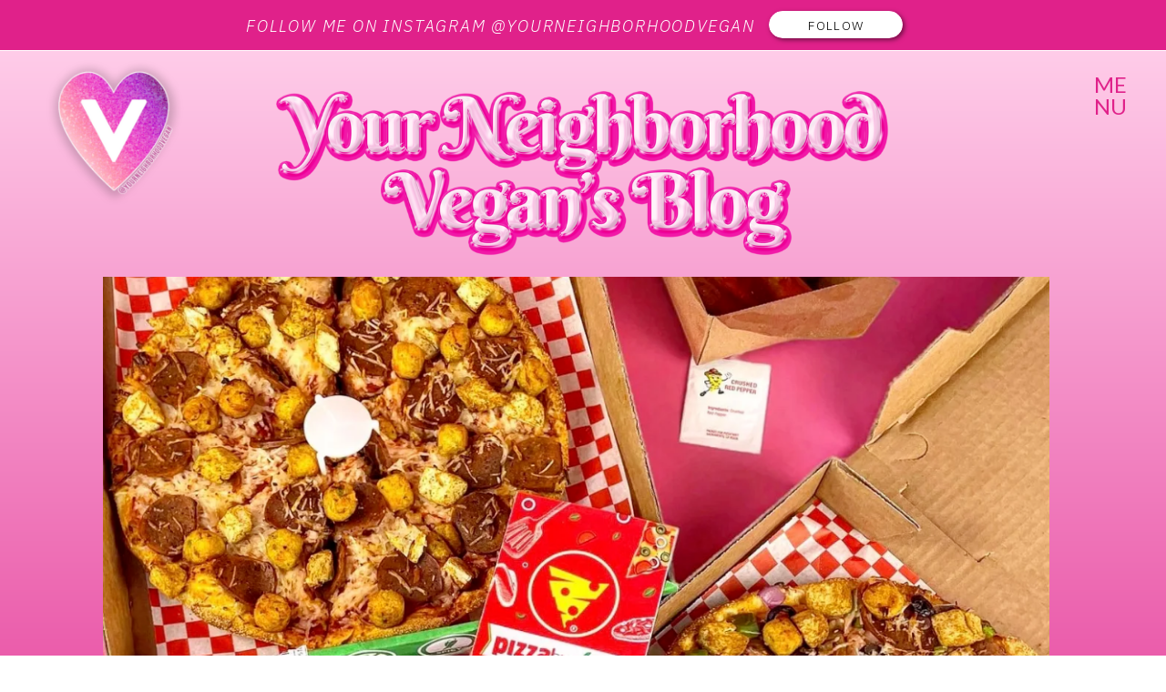

--- FILE ---
content_type: text/html; charset=UTF-8
request_url: https://yourneighborhoodvegan.com/tag/vegan-cheese/
body_size: 19695
content:
<!DOCTYPE html>
<html lang="en-US" class="d">
<head>
<link rel="stylesheet" type="text/css" href="//lib.showit.co/engine/2.6.1/showit.css" />
<meta name='robots' content='index, follow, max-image-preview:large, max-snippet:-1, max-video-preview:-1' />

            <script data-no-defer="1" data-ezscrex="false" data-cfasync="false" data-pagespeed-no-defer data-cookieconsent="ignore">
                var ctPublicFunctions = {"_ajax_nonce":"af37f0d301","_rest_nonce":"8c1f2e04be","_ajax_url":"\/wp-admin\/admin-ajax.php","_rest_url":"https:\/\/yourneighborhoodvegan.com\/wp-json\/","data__cookies_type":"native","data__ajax_type":"admin_ajax","data__bot_detector_enabled":"0","data__frontend_data_log_enabled":1,"cookiePrefix":"","wprocket_detected":false,"host_url":"yourneighborhoodvegan.com","text__ee_click_to_select":"Click to select the whole data","text__ee_original_email":"The complete one is","text__ee_got_it":"Got it","text__ee_blocked":"Blocked","text__ee_cannot_connect":"Cannot connect","text__ee_cannot_decode":"Can not decode email. Unknown reason","text__ee_email_decoder":"CleanTalk email decoder","text__ee_wait_for_decoding":"The magic is on the way!","text__ee_decoding_process":"Please wait a few seconds while we decode the contact data."}
            </script>
        
            <script data-no-defer="1" data-ezscrex="false" data-cfasync="false" data-pagespeed-no-defer data-cookieconsent="ignore">
                var ctPublic = {"_ajax_nonce":"af37f0d301","settings__forms__check_internal":"0","settings__forms__check_external":"0","settings__forms__force_protection":0,"settings__forms__search_test":"1","settings__data__bot_detector_enabled":"0","settings__sfw__anti_crawler":0,"blog_home":"https:\/\/yourneighborhoodvegan.com\/","pixel__setting":"3","pixel__enabled":false,"pixel__url":"https:\/\/moderate11-v4.cleantalk.org\/pixel\/e3e1a725b9a1dcff6477ae36a4f9386a.gif","data__email_check_before_post":"1","data__email_check_exist_post":1,"data__cookies_type":"native","data__key_is_ok":true,"data__visible_fields_required":true,"wl_brandname":"Anti-Spam by CleanTalk","wl_brandname_short":"CleanTalk","ct_checkjs_key":261095545,"emailEncoderPassKey":"597fb6bcf0a7c845e8a35d1ecb269fd6","bot_detector_forms_excluded":"W10=","advancedCacheExists":false,"varnishCacheExists":false,"wc_ajax_add_to_cart":false}
            </script>
        
	<!-- This site is optimized with the Yoast SEO plugin v26.3 - https://yoast.com/wordpress/plugins/seo/ -->
	<title>vegan cheese Archives - yourneighborhoodvegan.com</title>
	<link rel="canonical" href="https://yourneighborhoodvegan.com/tag/vegan-cheese/" />
	<meta property="og:locale" content="en_US" />
	<meta property="og:type" content="article" />
	<meta property="og:title" content="vegan cheese Archives - yourneighborhoodvegan.com" />
	<meta property="og:url" content="https://yourneighborhoodvegan.com/tag/vegan-cheese/" />
	<meta property="og:site_name" content="yourneighborhoodvegan.com" />
	<meta name="twitter:card" content="summary_large_image" />
	<script type="application/ld+json" class="yoast-schema-graph">{"@context":"https://schema.org","@graph":[{"@type":"CollectionPage","@id":"https://yourneighborhoodvegan.com/tag/vegan-cheese/","url":"https://yourneighborhoodvegan.com/tag/vegan-cheese/","name":"vegan cheese Archives - yourneighborhoodvegan.com","isPartOf":{"@id":"https://yourneighborhoodvegan.com/#website"},"primaryImageOfPage":{"@id":"https://yourneighborhoodvegan.com/tag/vegan-cheese/#primaryimage"},"image":{"@id":"https://yourneighborhoodvegan.com/tag/vegan-cheese/#primaryimage"},"thumbnailUrl":"https://yourneighborhoodvegan.com/wp-content/uploads/sites/41626/2025/11/image15.jpeg","breadcrumb":{"@id":"https://yourneighborhoodvegan.com/tag/vegan-cheese/#breadcrumb"},"inLanguage":"en-US"},{"@type":"ImageObject","inLanguage":"en-US","@id":"https://yourneighborhoodvegan.com/tag/vegan-cheese/#primaryimage","url":"https://yourneighborhoodvegan.com/wp-content/uploads/sites/41626/2025/11/image15.jpeg","contentUrl":"https://yourneighborhoodvegan.com/wp-content/uploads/sites/41626/2025/11/image15.jpeg","width":1440,"height":1918},{"@type":"BreadcrumbList","@id":"https://yourneighborhoodvegan.com/tag/vegan-cheese/#breadcrumb","itemListElement":[{"@type":"ListItem","position":1,"name":"Home","item":"https://yourneighborhoodvegan.com/"},{"@type":"ListItem","position":2,"name":"vegan cheese"}]},{"@type":"WebSite","@id":"https://yourneighborhoodvegan.com/#website","url":"https://yourneighborhoodvegan.com/","name":"yourneighborhoodvegan.com","description":"","publisher":{"@id":"https://yourneighborhoodvegan.com/#organization"},"potentialAction":[{"@type":"SearchAction","target":{"@type":"EntryPoint","urlTemplate":"https://yourneighborhoodvegan.com/?s={search_term_string}"},"query-input":{"@type":"PropertyValueSpecification","valueRequired":true,"valueName":"search_term_string"}}],"inLanguage":"en-US"},{"@type":"Organization","@id":"https://yourneighborhoodvegan.com/#organization","name":"Your Neighborhood Vegan","url":"https://yourneighborhoodvegan.com/","logo":{"@type":"ImageObject","inLanguage":"en-US","@id":"https://yourneighborhoodvegan.com/#/schema/logo/image/","url":"https://yourneighborhoodvegan.com/wp-content/uploads/sites/41626/2023/12/ynv-logo.png","contentUrl":"https://yourneighborhoodvegan.com/wp-content/uploads/sites/41626/2023/12/ynv-logo.png","width":1199,"height":800,"caption":"Your Neighborhood Vegan"},"image":{"@id":"https://yourneighborhoodvegan.com/#/schema/logo/image/"},"sameAs":["https://www.facebook.com/YourNeighborhoodBarbieisVegan/","https://www.instagram.com/yourneighborhoodvegan","https://www.tiktok.com/@yourneighborhoodvegan","https://www.youtube.com/channel/UCx2lwNXok9fLmLvS85X3gUA","https://www.pinterest.com/yourneighborhoodvegan/"]}]}</script>
	<!-- / Yoast SEO plugin. -->


<link rel='dns-prefetch' href='//stats.wp.com' />
<link rel="alternate" type="application/rss+xml" title="yourneighborhoodvegan.com &raquo; Feed" href="https://yourneighborhoodvegan.com/feed/" />
<link rel="alternate" type="application/rss+xml" title="yourneighborhoodvegan.com &raquo; Comments Feed" href="https://yourneighborhoodvegan.com/comments/feed/" />
<link rel="alternate" type="application/rss+xml" title="yourneighborhoodvegan.com &raquo; vegan cheese Tag Feed" href="https://yourneighborhoodvegan.com/tag/vegan-cheese/feed/" />
<script type="text/javascript">
/* <![CDATA[ */
window._wpemojiSettings = {"baseUrl":"https:\/\/s.w.org\/images\/core\/emoji\/16.0.1\/72x72\/","ext":".png","svgUrl":"https:\/\/s.w.org\/images\/core\/emoji\/16.0.1\/svg\/","svgExt":".svg","source":{"concatemoji":"https:\/\/yourneighborhoodvegan.com\/wp-includes\/js\/wp-emoji-release.min.js?ver=6.8.3"}};
/*! This file is auto-generated */
!function(s,n){var o,i,e;function c(e){try{var t={supportTests:e,timestamp:(new Date).valueOf()};sessionStorage.setItem(o,JSON.stringify(t))}catch(e){}}function p(e,t,n){e.clearRect(0,0,e.canvas.width,e.canvas.height),e.fillText(t,0,0);var t=new Uint32Array(e.getImageData(0,0,e.canvas.width,e.canvas.height).data),a=(e.clearRect(0,0,e.canvas.width,e.canvas.height),e.fillText(n,0,0),new Uint32Array(e.getImageData(0,0,e.canvas.width,e.canvas.height).data));return t.every(function(e,t){return e===a[t]})}function u(e,t){e.clearRect(0,0,e.canvas.width,e.canvas.height),e.fillText(t,0,0);for(var n=e.getImageData(16,16,1,1),a=0;a<n.data.length;a++)if(0!==n.data[a])return!1;return!0}function f(e,t,n,a){switch(t){case"flag":return n(e,"\ud83c\udff3\ufe0f\u200d\u26a7\ufe0f","\ud83c\udff3\ufe0f\u200b\u26a7\ufe0f")?!1:!n(e,"\ud83c\udde8\ud83c\uddf6","\ud83c\udde8\u200b\ud83c\uddf6")&&!n(e,"\ud83c\udff4\udb40\udc67\udb40\udc62\udb40\udc65\udb40\udc6e\udb40\udc67\udb40\udc7f","\ud83c\udff4\u200b\udb40\udc67\u200b\udb40\udc62\u200b\udb40\udc65\u200b\udb40\udc6e\u200b\udb40\udc67\u200b\udb40\udc7f");case"emoji":return!a(e,"\ud83e\udedf")}return!1}function g(e,t,n,a){var r="undefined"!=typeof WorkerGlobalScope&&self instanceof WorkerGlobalScope?new OffscreenCanvas(300,150):s.createElement("canvas"),o=r.getContext("2d",{willReadFrequently:!0}),i=(o.textBaseline="top",o.font="600 32px Arial",{});return e.forEach(function(e){i[e]=t(o,e,n,a)}),i}function t(e){var t=s.createElement("script");t.src=e,t.defer=!0,s.head.appendChild(t)}"undefined"!=typeof Promise&&(o="wpEmojiSettingsSupports",i=["flag","emoji"],n.supports={everything:!0,everythingExceptFlag:!0},e=new Promise(function(e){s.addEventListener("DOMContentLoaded",e,{once:!0})}),new Promise(function(t){var n=function(){try{var e=JSON.parse(sessionStorage.getItem(o));if("object"==typeof e&&"number"==typeof e.timestamp&&(new Date).valueOf()<e.timestamp+604800&&"object"==typeof e.supportTests)return e.supportTests}catch(e){}return null}();if(!n){if("undefined"!=typeof Worker&&"undefined"!=typeof OffscreenCanvas&&"undefined"!=typeof URL&&URL.createObjectURL&&"undefined"!=typeof Blob)try{var e="postMessage("+g.toString()+"("+[JSON.stringify(i),f.toString(),p.toString(),u.toString()].join(",")+"));",a=new Blob([e],{type:"text/javascript"}),r=new Worker(URL.createObjectURL(a),{name:"wpTestEmojiSupports"});return void(r.onmessage=function(e){c(n=e.data),r.terminate(),t(n)})}catch(e){}c(n=g(i,f,p,u))}t(n)}).then(function(e){for(var t in e)n.supports[t]=e[t],n.supports.everything=n.supports.everything&&n.supports[t],"flag"!==t&&(n.supports.everythingExceptFlag=n.supports.everythingExceptFlag&&n.supports[t]);n.supports.everythingExceptFlag=n.supports.everythingExceptFlag&&!n.supports.flag,n.DOMReady=!1,n.readyCallback=function(){n.DOMReady=!0}}).then(function(){return e}).then(function(){var e;n.supports.everything||(n.readyCallback(),(e=n.source||{}).concatemoji?t(e.concatemoji):e.wpemoji&&e.twemoji&&(t(e.twemoji),t(e.wpemoji)))}))}((window,document),window._wpemojiSettings);
/* ]]> */
</script>
<style id='wp-emoji-styles-inline-css' type='text/css'>

	img.wp-smiley, img.emoji {
		display: inline !important;
		border: none !important;
		box-shadow: none !important;
		height: 1em !important;
		width: 1em !important;
		margin: 0 0.07em !important;
		vertical-align: -0.1em !important;
		background: none !important;
		padding: 0 !important;
	}
</style>
<link rel='stylesheet' id='wp-block-library-css' href='https://yourneighborhoodvegan.com/wp-includes/css/dist/block-library/style.min.css?ver=6.8.3' type='text/css' media='all' />
<style id='classic-theme-styles-inline-css' type='text/css'>
/*! This file is auto-generated */
.wp-block-button__link{color:#fff;background-color:#32373c;border-radius:9999px;box-shadow:none;text-decoration:none;padding:calc(.667em + 2px) calc(1.333em + 2px);font-size:1.125em}.wp-block-file__button{background:#32373c;color:#fff;text-decoration:none}
</style>
<link rel='stylesheet' id='convertkit-broadcasts-css' href='https://yourneighborhoodvegan.com/wp-content/plugins/convertkit/resources/frontend/css/broadcasts.css?ver=3.0.8' type='text/css' media='all' />
<link rel='stylesheet' id='convertkit-button-css' href='https://yourneighborhoodvegan.com/wp-content/plugins/convertkit/resources/frontend/css/button.css?ver=3.0.8' type='text/css' media='all' />
<link rel='stylesheet' id='convertkit-form-css' href='https://yourneighborhoodvegan.com/wp-content/plugins/convertkit/resources/frontend/css/form.css?ver=3.0.8' type='text/css' media='all' />
<link rel='stylesheet' id='convertkit-form-builder-field-css' href='https://yourneighborhoodvegan.com/wp-content/plugins/convertkit/resources/frontend/css/form-builder.css?ver=3.0.8' type='text/css' media='all' />
<link rel='stylesheet' id='convertkit-form-builder-css' href='https://yourneighborhoodvegan.com/wp-content/plugins/convertkit/resources/frontend/css/form-builder.css?ver=3.0.8' type='text/css' media='all' />
<style id='global-styles-inline-css' type='text/css'>
:root{--wp--preset--aspect-ratio--square: 1;--wp--preset--aspect-ratio--4-3: 4/3;--wp--preset--aspect-ratio--3-4: 3/4;--wp--preset--aspect-ratio--3-2: 3/2;--wp--preset--aspect-ratio--2-3: 2/3;--wp--preset--aspect-ratio--16-9: 16/9;--wp--preset--aspect-ratio--9-16: 9/16;--wp--preset--color--black: #000000;--wp--preset--color--cyan-bluish-gray: #abb8c3;--wp--preset--color--white: #ffffff;--wp--preset--color--pale-pink: #f78da7;--wp--preset--color--vivid-red: #cf2e2e;--wp--preset--color--luminous-vivid-orange: #ff6900;--wp--preset--color--luminous-vivid-amber: #fcb900;--wp--preset--color--light-green-cyan: #7bdcb5;--wp--preset--color--vivid-green-cyan: #00d084;--wp--preset--color--pale-cyan-blue: #8ed1fc;--wp--preset--color--vivid-cyan-blue: #0693e3;--wp--preset--color--vivid-purple: #9b51e0;--wp--preset--gradient--vivid-cyan-blue-to-vivid-purple: linear-gradient(135deg,rgba(6,147,227,1) 0%,rgb(155,81,224) 100%);--wp--preset--gradient--light-green-cyan-to-vivid-green-cyan: linear-gradient(135deg,rgb(122,220,180) 0%,rgb(0,208,130) 100%);--wp--preset--gradient--luminous-vivid-amber-to-luminous-vivid-orange: linear-gradient(135deg,rgba(252,185,0,1) 0%,rgba(255,105,0,1) 100%);--wp--preset--gradient--luminous-vivid-orange-to-vivid-red: linear-gradient(135deg,rgba(255,105,0,1) 0%,rgb(207,46,46) 100%);--wp--preset--gradient--very-light-gray-to-cyan-bluish-gray: linear-gradient(135deg,rgb(238,238,238) 0%,rgb(169,184,195) 100%);--wp--preset--gradient--cool-to-warm-spectrum: linear-gradient(135deg,rgb(74,234,220) 0%,rgb(151,120,209) 20%,rgb(207,42,186) 40%,rgb(238,44,130) 60%,rgb(251,105,98) 80%,rgb(254,248,76) 100%);--wp--preset--gradient--blush-light-purple: linear-gradient(135deg,rgb(255,206,236) 0%,rgb(152,150,240) 100%);--wp--preset--gradient--blush-bordeaux: linear-gradient(135deg,rgb(254,205,165) 0%,rgb(254,45,45) 50%,rgb(107,0,62) 100%);--wp--preset--gradient--luminous-dusk: linear-gradient(135deg,rgb(255,203,112) 0%,rgb(199,81,192) 50%,rgb(65,88,208) 100%);--wp--preset--gradient--pale-ocean: linear-gradient(135deg,rgb(255,245,203) 0%,rgb(182,227,212) 50%,rgb(51,167,181) 100%);--wp--preset--gradient--electric-grass: linear-gradient(135deg,rgb(202,248,128) 0%,rgb(113,206,126) 100%);--wp--preset--gradient--midnight: linear-gradient(135deg,rgb(2,3,129) 0%,rgb(40,116,252) 100%);--wp--preset--font-size--small: 13px;--wp--preset--font-size--medium: 20px;--wp--preset--font-size--large: 36px;--wp--preset--font-size--x-large: 42px;--wp--preset--spacing--20: 0.44rem;--wp--preset--spacing--30: 0.67rem;--wp--preset--spacing--40: 1rem;--wp--preset--spacing--50: 1.5rem;--wp--preset--spacing--60: 2.25rem;--wp--preset--spacing--70: 3.38rem;--wp--preset--spacing--80: 5.06rem;--wp--preset--shadow--natural: 6px 6px 9px rgba(0, 0, 0, 0.2);--wp--preset--shadow--deep: 12px 12px 50px rgba(0, 0, 0, 0.4);--wp--preset--shadow--sharp: 6px 6px 0px rgba(0, 0, 0, 0.2);--wp--preset--shadow--outlined: 6px 6px 0px -3px rgba(255, 255, 255, 1), 6px 6px rgba(0, 0, 0, 1);--wp--preset--shadow--crisp: 6px 6px 0px rgba(0, 0, 0, 1);}:where(.is-layout-flex){gap: 0.5em;}:where(.is-layout-grid){gap: 0.5em;}body .is-layout-flex{display: flex;}.is-layout-flex{flex-wrap: wrap;align-items: center;}.is-layout-flex > :is(*, div){margin: 0;}body .is-layout-grid{display: grid;}.is-layout-grid > :is(*, div){margin: 0;}:where(.wp-block-columns.is-layout-flex){gap: 2em;}:where(.wp-block-columns.is-layout-grid){gap: 2em;}:where(.wp-block-post-template.is-layout-flex){gap: 1.25em;}:where(.wp-block-post-template.is-layout-grid){gap: 1.25em;}.has-black-color{color: var(--wp--preset--color--black) !important;}.has-cyan-bluish-gray-color{color: var(--wp--preset--color--cyan-bluish-gray) !important;}.has-white-color{color: var(--wp--preset--color--white) !important;}.has-pale-pink-color{color: var(--wp--preset--color--pale-pink) !important;}.has-vivid-red-color{color: var(--wp--preset--color--vivid-red) !important;}.has-luminous-vivid-orange-color{color: var(--wp--preset--color--luminous-vivid-orange) !important;}.has-luminous-vivid-amber-color{color: var(--wp--preset--color--luminous-vivid-amber) !important;}.has-light-green-cyan-color{color: var(--wp--preset--color--light-green-cyan) !important;}.has-vivid-green-cyan-color{color: var(--wp--preset--color--vivid-green-cyan) !important;}.has-pale-cyan-blue-color{color: var(--wp--preset--color--pale-cyan-blue) !important;}.has-vivid-cyan-blue-color{color: var(--wp--preset--color--vivid-cyan-blue) !important;}.has-vivid-purple-color{color: var(--wp--preset--color--vivid-purple) !important;}.has-black-background-color{background-color: var(--wp--preset--color--black) !important;}.has-cyan-bluish-gray-background-color{background-color: var(--wp--preset--color--cyan-bluish-gray) !important;}.has-white-background-color{background-color: var(--wp--preset--color--white) !important;}.has-pale-pink-background-color{background-color: var(--wp--preset--color--pale-pink) !important;}.has-vivid-red-background-color{background-color: var(--wp--preset--color--vivid-red) !important;}.has-luminous-vivid-orange-background-color{background-color: var(--wp--preset--color--luminous-vivid-orange) !important;}.has-luminous-vivid-amber-background-color{background-color: var(--wp--preset--color--luminous-vivid-amber) !important;}.has-light-green-cyan-background-color{background-color: var(--wp--preset--color--light-green-cyan) !important;}.has-vivid-green-cyan-background-color{background-color: var(--wp--preset--color--vivid-green-cyan) !important;}.has-pale-cyan-blue-background-color{background-color: var(--wp--preset--color--pale-cyan-blue) !important;}.has-vivid-cyan-blue-background-color{background-color: var(--wp--preset--color--vivid-cyan-blue) !important;}.has-vivid-purple-background-color{background-color: var(--wp--preset--color--vivid-purple) !important;}.has-black-border-color{border-color: var(--wp--preset--color--black) !important;}.has-cyan-bluish-gray-border-color{border-color: var(--wp--preset--color--cyan-bluish-gray) !important;}.has-white-border-color{border-color: var(--wp--preset--color--white) !important;}.has-pale-pink-border-color{border-color: var(--wp--preset--color--pale-pink) !important;}.has-vivid-red-border-color{border-color: var(--wp--preset--color--vivid-red) !important;}.has-luminous-vivid-orange-border-color{border-color: var(--wp--preset--color--luminous-vivid-orange) !important;}.has-luminous-vivid-amber-border-color{border-color: var(--wp--preset--color--luminous-vivid-amber) !important;}.has-light-green-cyan-border-color{border-color: var(--wp--preset--color--light-green-cyan) !important;}.has-vivid-green-cyan-border-color{border-color: var(--wp--preset--color--vivid-green-cyan) !important;}.has-pale-cyan-blue-border-color{border-color: var(--wp--preset--color--pale-cyan-blue) !important;}.has-vivid-cyan-blue-border-color{border-color: var(--wp--preset--color--vivid-cyan-blue) !important;}.has-vivid-purple-border-color{border-color: var(--wp--preset--color--vivid-purple) !important;}.has-vivid-cyan-blue-to-vivid-purple-gradient-background{background: var(--wp--preset--gradient--vivid-cyan-blue-to-vivid-purple) !important;}.has-light-green-cyan-to-vivid-green-cyan-gradient-background{background: var(--wp--preset--gradient--light-green-cyan-to-vivid-green-cyan) !important;}.has-luminous-vivid-amber-to-luminous-vivid-orange-gradient-background{background: var(--wp--preset--gradient--luminous-vivid-amber-to-luminous-vivid-orange) !important;}.has-luminous-vivid-orange-to-vivid-red-gradient-background{background: var(--wp--preset--gradient--luminous-vivid-orange-to-vivid-red) !important;}.has-very-light-gray-to-cyan-bluish-gray-gradient-background{background: var(--wp--preset--gradient--very-light-gray-to-cyan-bluish-gray) !important;}.has-cool-to-warm-spectrum-gradient-background{background: var(--wp--preset--gradient--cool-to-warm-spectrum) !important;}.has-blush-light-purple-gradient-background{background: var(--wp--preset--gradient--blush-light-purple) !important;}.has-blush-bordeaux-gradient-background{background: var(--wp--preset--gradient--blush-bordeaux) !important;}.has-luminous-dusk-gradient-background{background: var(--wp--preset--gradient--luminous-dusk) !important;}.has-pale-ocean-gradient-background{background: var(--wp--preset--gradient--pale-ocean) !important;}.has-electric-grass-gradient-background{background: var(--wp--preset--gradient--electric-grass) !important;}.has-midnight-gradient-background{background: var(--wp--preset--gradient--midnight) !important;}.has-small-font-size{font-size: var(--wp--preset--font-size--small) !important;}.has-medium-font-size{font-size: var(--wp--preset--font-size--medium) !important;}.has-large-font-size{font-size: var(--wp--preset--font-size--large) !important;}.has-x-large-font-size{font-size: var(--wp--preset--font-size--x-large) !important;}
:where(.wp-block-post-template.is-layout-flex){gap: 1.25em;}:where(.wp-block-post-template.is-layout-grid){gap: 1.25em;}
:where(.wp-block-columns.is-layout-flex){gap: 2em;}:where(.wp-block-columns.is-layout-grid){gap: 2em;}
:root :where(.wp-block-pullquote){font-size: 1.5em;line-height: 1.6;}
</style>
<link rel='stylesheet' id='cleantalk-public-css-css' href='https://yourneighborhoodvegan.com/wp-content/plugins/cleantalk-spam-protect/css/cleantalk-public.min.css?ver=6.67_1762383799' type='text/css' media='all' />
<link rel='stylesheet' id='cleantalk-email-decoder-css-css' href='https://yourneighborhoodvegan.com/wp-content/plugins/cleantalk-spam-protect/css/cleantalk-email-decoder.min.css?ver=6.67_1762383799' type='text/css' media='all' />
<link rel='stylesheet' id='contact-form-7-css' href='https://yourneighborhoodvegan.com/wp-content/plugins/contact-form-7/includes/css/styles.css?ver=6.1.3' type='text/css' media='all' />
<script type="text/javascript" src="https://yourneighborhoodvegan.com/wp-content/plugins/cleantalk-spam-protect/js/apbct-public-bundle_gathering.min.js?ver=6.67_1762383799" id="apbct-public-bundle_gathering.min-js-js"></script>
<script type="text/javascript" src="https://yourneighborhoodvegan.com/wp-includes/js/jquery/jquery.min.js?ver=3.7.1" id="jquery-core-js"></script>
<script type="text/javascript" src="https://yourneighborhoodvegan.com/wp-includes/js/jquery/jquery-migrate.min.js?ver=3.4.1" id="jquery-migrate-js"></script>
<script type="text/javascript" src="https://yourneighborhoodvegan.com/wp-content/plugins/showit/public/js/showit.js?ver=1762377161" id="si-script-js"></script>
<link rel="https://api.w.org/" href="https://yourneighborhoodvegan.com/wp-json/" /><link rel="alternate" title="JSON" type="application/json" href="https://yourneighborhoodvegan.com/wp-json/wp/v2/tags/276" /><link rel="EditURI" type="application/rsd+xml" title="RSD" href="https://yourneighborhoodvegan.com/xmlrpc.php?rsd" />
		<script type="text/javascript" async defer data-pin-color="red"  data-pin-hover="true"
			src="https://yourneighborhoodvegan.com/wp-content/plugins/pinterest-pin-it-button-on-image-hover-and-post/js/pinit.js"></script>
			<style>img#wpstats{display:none}</style>
		
<meta charset="UTF-8" />
<meta name="viewport" content="width=device-width, initial-scale=1" />
<link rel="icon" type="image/png" href="//static.showit.co/200/dqeiBP4_QgSg7r8vzJXZNA/233834/rs_w_1300_h_800.png" />
<link rel="preconnect" href="https://static.showit.co" />

<link rel="preconnect" href="https://fonts.googleapis.com">
<link rel="preconnect" href="https://fonts.gstatic.com" crossorigin>
<link href="https://fonts.googleapis.com/css?family=IBM+Plex+Sans:300|IBM+Plex+Sans:300italic|Lato:regular|IBM+Plex+Sans:italic|IBM+Plex+Sans:regular" rel="stylesheet" type="text/css"/>
<style>
@font-face{font-family:Berkshire;src:url('//static.showit.co/file/WUVma8NsREyW8OMGAODWXA/shared/berkshireswash-regular.woff');}
</style>
<script id="init_data" type="application/json">
{"mobile":{"w":320,"bgFillType":"color","bgColor":"colors-7"},"desktop":{"w":1200,"bgMediaType":"none","bgFillType":"color","bgColor":"colors-7"},"sid":"lh5xemasspstujj-irorxa","break":768,"assetURL":"//static.showit.co","contactFormId":"233834/374393","cfAction":"aHR0cHM6Ly9jbGllbnRzZXJ2aWNlLnNob3dpdC5jby9jb250YWN0Zm9ybQ==","sgAction":"aHR0cHM6Ly9jbGllbnRzZXJ2aWNlLnNob3dpdC5jby9zb2NpYWxncmlk","blockData":[{"slug":"banner-02","visible":"a","states":[],"d":{"h":55,"w":1200,"bgFillType":"color","bgColor":"colors-1","bgMediaType":"none"},"m":{"h":38,"w":320,"stateTrOut":{"type":"none"},"bgFillType":"color","bgColor":"colors-1","bgMediaType":"none"}},{"slug":"menu-1","visible":"a","states":[],"d":{"h":60,"w":1200,"locking":{},"bgFillType":"color","bgColor":"#ffcce9","bgMediaType":"none"},"m":{"h":261,"w":320,"locking":{},"bgFillType":"color","bgColor":"#ffcce9","bgMediaType":"none"}},{"slug":"menu-05","visible":"a","states":[],"d":{"h":1,"w":1200,"bgFillType":"color","bgColor":"#000000:0","bgMediaType":"none"},"m":{"h":1,"w":320,"bgFillType":"color","bgColor":"#000000:0","bgMediaType":"none"}},{"slug":"main-header-06","visible":"a","states":[],"d":{"h":1023,"w":1200,"nature":"wH","bgFillType":"gradient","bgGc1":"#ffcce9","bgGc2":"colors-1","bgGr":"0","bgMediaType":"none"},"m":{"h":439,"w":320,"bgFillType":"gradient","bgGc1":"#ffcce9","bgGc2":"colors-1","bgGr":"0","bgMediaType":"image","bgOpacity":70,"bgPos":"cb","bgScale":"cover","bgScroll":"p"}},{"slug":"browse-by-category","visible":"a","states":[],"d":{"h":67,"w":1200,"locking":{},"bgFillType":"color","bgColor":"colors-1","bgMediaType":"none"},"m":{"h":128,"w":320,"locking":{},"bgFillType":"color","bgColor":"colors-1","bgMediaType":"none"}},{"slug":"menu-2","visible":"a","states":[],"d":{"h":67,"w":1200,"locking":{},"bgFillType":"color","bgColor":"colors-1","bgMediaType":"none"},"m":{"h":297,"w":320,"locking":{},"bgFillType":"color","bgColor":"colors-1","bgMediaType":"none"}},{"slug":"new-canvas","visible":"a","states":[{"d":{"bgMediaType":"none"},"m":{"bgMediaType":"none"},"slug":"view-1"}],"d":{"h":423,"w":1200,"bgFillType":"color","bgColor":"colors-1","bgMediaType":"none"},"m":{"h":649,"w":320,"bgFillType":"color","bgColor":"colors-1","bgMediaType":"none"},"stateTrans":[{}]},{"slug":"new-canvas-1","visible":"a","states":[{"d":{"bgMediaType":"none"},"m":{"bgMediaType":"none"},"slug":"view-1"}],"d":{"h":515,"w":1200,"bgFillType":"color","bgColor":"colors-1","bgMediaType":"none"},"m":{"h":658,"w":320,"bgFillType":"color","bgColor":"colors-1","bgMediaType":"none"},"stateTrans":[{}]},{"slug":"end-post-loop","visible":"a","states":[],"d":{"h":1,"w":1200,"bgFillType":"color","bgColor":"colors-1","bgMediaType":"none"},"m":{"h":1,"w":320,"bgFillType":"color","bgColor":"colors-1","bgMediaType":"none"}},{"slug":"pagination","visible":"a","states":[],"d":{"h":125,"w":1200,"nature":"dH","bgFillType":"color","bgColor":"#ffcce9","bgMediaType":"none"},"m":{"h":58,"w":320,"nature":"dH","bgFillType":"color","bgColor":"#ffcce9","bgMediaType":"none"}},{"slug":"footer-04","visible":"a","states":[],"d":{"h":246,"w":1200,"bgFillType":"color","bgColor":"colors-1","bgMediaType":"none"},"m":{"h":362,"w":320,"bgFillType":"color","bgColor":"colors-1","bgMediaType":"none"}}],"elementData":[{"type":"text","visible":"m","id":"banner-02_0","blockId":"banner-02","m":{"x":46,"y":10,"w":196,"h":19,"a":0,"trIn":{"cl":"fadeIn","d":0.75,"dl":0.5}},"d":{"x":240,"y":14,"w":508,"h":28,"a":0,"trIn":{"cl":"fadeIn","d":0.75,"dl":0.5}}},{"type":"text","visible":"d","id":"banner-02_1","blockId":"banner-02","m":{"x":20,"y":21,"w":301,"h":38,"a":0,"trIn":{"cl":"fadeIn","d":0.75,"dl":0.5}},"d":{"x":0,"y":13,"w":789,"h":28,"a":0,"trIn":{"cl":"fadeIn","d":0.75,"dl":0.5}}},{"type":"simple","visible":"d","id":"banner-02_2","blockId":"banner-02","m":{"x":110,"y":37,"w":100,"h":23,"a":0},"d":{"x":804,"y":12,"w":147,"h":30,"a":0}},{"type":"text","visible":"d","id":"banner-02_3","blockId":"banner-02","m":{"x":118,"y":41,"w":85,"h":13,"a":0,"trIn":{"cl":"fadeIn","d":0.75,"dl":0.5}},"d":{"x":844,"y":16,"w":68,"h":19,"a":0,"trIn":{"cl":"fadeIn","d":0.75,"dl":0.5}}},{"type":"icon","visible":"m","id":"banner-02_4","blockId":"banner-02","m":{"x":249,"y":3,"w":25,"h":33,"a":0},"d":{"x":550,"y":-22,"w":100,"h":100,"a":0}},{"type":"text","visible":"a","id":"menu-1_0","blockId":"menu-1","m":{"x":92,"y":217,"w":137,"h":26,"a":0},"d":{"x":980,"y":16,"w":149,"h":28,"a":0},"pc":[{"type":"hide","block":"menu-1"}]},{"type":"text","visible":"a","id":"menu-1_1","blockId":"menu-1","m":{"x":109,"y":99,"w":102,"h":30,"a":0},"d":{"x":458,"y":16,"w":73,"h":28,"a":0},"pc":[{"type":"hide","block":"menu-1"}]},{"type":"text","visible":"a","id":"menu-1_2","blockId":"menu-1","m":{"x":71,"y":179,"w":178,"h":27,"a":0},"d":{"x":754,"y":16,"w":187,"h":28,"a":0},"pc":[{"type":"hide","block":"menu-1"}]},{"type":"text","visible":"a","id":"menu-1_3","blockId":"menu-1","m":{"x":87,"y":140,"w":146,"h":29,"a":0},"d":{"x":571,"y":16,"w":148,"h":28,"a":0},"pc":[{"type":"hide","block":"menu-1"}]},{"type":"text","visible":"a","id":"menu-1_4","blockId":"menu-1","m":{"x":109,"y":60,"w":102,"h":29,"a":0},"d":{"x":343,"y":16,"w":78,"h":28,"a":0},"pc":[{"type":"hide","block":"menu-1"}]},{"type":"text","visible":"a","id":"menu-1_5","blockId":"menu-1","m":{"x":109,"y":18,"w":102,"h":31,"a":0},"d":{"x":236,"y":16,"w":70,"h":28,"a":0},"pc":[{"type":"hide","block":"menu-1"}]},{"type":"icon","visible":"a","id":"menu-1_7","blockId":"menu-1","m":{"x":15,"y":53,"w":22,"h":21,"a":0},"d":{"x":57,"y":6,"w":34,"h":48,"a":0,"lockH":"l"}},{"type":"icon","visible":"a","id":"menu-1_8","blockId":"menu-1","m":{"x":15,"y":89,"w":22,"h":21,"a":0},"d":{"x":91,"y":6,"w":34,"h":48,"a":0,"lockH":"l"}},{"type":"icon","visible":"a","id":"menu-1_9","blockId":"menu-1","m":{"x":15,"y":124,"w":22,"h":21,"a":0},"d":{"x":137,"y":6,"w":34,"h":48,"a":0,"lockH":"l"}},{"type":"icon","visible":"a","id":"menu-1_10","blockId":"menu-1","m":{"x":15,"y":159,"w":22,"h":21,"a":0},"d":{"x":181,"y":6,"w":34,"h":48,"a":0,"lockH":"l"}},{"type":"icon","visible":"a","id":"menu-1_11","blockId":"menu-1","m":{"x":15,"y":18,"w":22,"h":21,"a":0},"d":{"x":23,"y":6,"w":34,"h":48,"a":0,"lockH":"l"}},{"type":"icon","visible":"a","id":"menu-1_12","blockId":"menu-1","m":{"x":275,"y":11,"w":35,"h":28,"a":0},"d":{"x":1144,"y":12,"w":50,"h":36,"a":0,"lockH":"r"},"pc":[{"type":"hide","block":"menu-1"}]},{"type":"graphic","visible":"a","id":"menu-05_0","blockId":"menu-05","m":{"x":125,"y":19,"w":70,"h":63,"a":0},"d":{"x":0,"y":-3,"w":180,"h":181,"a":0},"c":{"key":"T3KhRx1aQhWpx7HfbTwhzA/shared/rs_w_1300_h_800.png","aspect_ratio":1}},{"type":"text","visible":"a","id":"menu-05_2","blockId":"menu-05","m":{"x":277,"y":19,"w":36,"h":28,"a":0,"trIn":{"cl":"fadeIn","d":0.75,"dl":0.5}},"d":{"x":1095,"y":26,"w":87,"h":52,"a":0,"trIn":{"cl":"fadeIn","d":0.75,"dl":0.5},"lockH":"r"},"pc":[{"type":"show","block":"menu-1"}]},{"type":"graphic","visible":"a","id":"main-header-06_0","blockId":"main-header-06","m":{"x":8,"y":174,"w":305,"h":259,"a":0},"d":{"x":73,"y":248,"w":1039,"h":777,"a":0,"o":100,"gs":{"s":30}},"c":{"key":"YVQ8BzlcQLuEFo_mOxbMBQ/233834/untitled_design_2.png","aspect_ratio":1}},{"type":"icon","visible":"d","id":"main-header-06_2","blockId":"main-header-06","m":{"x":27,"y":585,"w":22,"h":21,"a":0},"d":{"x":1129,"y":810,"w":34,"h":48,"a":0}},{"type":"icon","visible":"d","id":"main-header-06_3","blockId":"main-header-06","m":{"x":49,"y":585,"w":22,"h":21,"a":0},"d":{"x":1129,"y":867,"w":34,"h":48,"a":0}},{"type":"icon","visible":"d","id":"main-header-06_4","blockId":"main-header-06","m":{"x":75,"y":585,"w":22,"h":21,"a":0},"d":{"x":1129,"y":921,"w":34,"h":48,"a":0}},{"type":"icon","visible":"d","id":"main-header-06_5","blockId":"main-header-06","m":{"x":100,"y":585,"w":22,"h":21,"a":0},"d":{"x":1129,"y":978,"w":34,"h":48,"a":0}},{"type":"graphic","visible":"a","id":"main-header-06_6","blockId":"main-header-06","m":{"x":11,"y":13,"w":299,"h":233,"a":0},"d":{"x":216,"y":-163,"w":771,"h":601,"a":0},"c":{"key":"krKDn7O0RL6Nx0jGhrjrxg/shared/pink-gloss_3d-candid-text-psd-effect.png","aspect_ratio":1.33333}},{"type":"icon","visible":"d","id":"main-header-06_7","blockId":"main-header-06","m":{"x":7,"y":585,"w":22,"h":21,"a":0},"d":{"x":1129,"y":756,"w":34,"h":48,"a":0}},{"type":"simple","visible":"a","id":"browse-by-category_0","blockId":"browse-by-category","m":{"x":16,"y":64,"w":288,"h":33,"a":0},"d":{"x":635,"y":16,"w":480,"h":37,"a":0}},{"type":"text","visible":"a","id":"browse-by-category_1","blockId":"browse-by-category","m":{"x":15,"y":17,"w":235,"h":31,"a":0},"d":{"x":75,"y":23,"w":348,"h":27,"a":0},"pc":[{"type":"show","block":"menu-2"}]},{"type":"icon","visible":"a","id":"browse-by-category_2","blockId":"browse-by-category","m":{"x":256,"y":12,"w":31,"h":40,"a":90},"d":{"x":418,"y":15,"w":41,"h":42,"a":89},"pc":[{"type":"show","block":"menu-2"}]},{"type":"text","visible":"a","id":"browse-by-category_3","blockId":"browse-by-category","m":{"x":20,"y":68,"w":279,"h":21,"a":0},"d":{"x":652,"y":16,"w":458,"h":37,"a":0}},{"type":"text","visible":"a","id":"menu-2_1","blockId":"menu-2","m":{"x":92,"y":218,"w":137,"h":26,"a":0},"d":{"x":828,"y":25,"w":112,"h":17,"a":0},"pc":[{"type":"hide","block":"menu-2"}]},{"type":"text","visible":"a","id":"menu-2_2","blockId":"menu-2","m":{"x":60,"y":98,"w":202,"h":30,"a":0},"d":{"x":326,"y":15,"w":127,"h":38,"a":0},"pc":[{"type":"hide","block":"menu-2"}]},{"type":"text","visible":"a","id":"menu-2_3","blockId":"menu-2","m":{"x":72,"y":180,"w":178,"h":27,"a":0},"d":{"x":669,"y":25,"w":124,"h":18,"a":0},"pc":[{"type":"hide","block":"menu-2"}]},{"type":"text","visible":"a","id":"menu-2_4","blockId":"menu-2","m":{"x":25,"y":140,"w":271,"h":29,"a":0},"d":{"x":487,"y":13,"w":148,"h":41,"a":0},"pc":[{"type":"hide","block":"menu-2"}]},{"type":"text","visible":"a","id":"menu-2_5","blockId":"menu-2","m":{"x":69,"y":58,"w":184,"h":29,"a":0},"d":{"x":183,"y":16,"w":108,"h":35,"a":0},"pc":[{"type":"hide","block":"menu-2"}]},{"type":"text","visible":"a","id":"menu-2_6","blockId":"menu-2","m":{"x":79,"y":16,"w":164,"h":31,"a":0},"d":{"x":36,"y":16,"w":113,"h":41,"a":0},"pc":[{"type":"hide","block":"menu-2"}]},{"type":"text","visible":"a","id":"menu-2_7","blockId":"menu-2","m":{"x":82,"y":255,"w":157,"h":26,"a":0},"d":{"x":974,"y":24,"w":162,"h":23,"a":0},"pc":[{"type":"hide","block":"menu-2"}]},{"type":"icon","visible":"a","id":"menu-2_8","blockId":"menu-2","m":{"x":275,"y":11,"w":35,"h":28,"a":0},"d":{"x":1146,"y":6,"w":50,"h":36,"a":0},"pc":[{"type":"hide","block":"menu-2"}]},{"type":"text","visible":"a","id":"new-canvas_view-1_0","blockId":"new-canvas","m":{"x":20,"y":423,"w":280,"h":89,"a":0},"d":{"x":464,"y":189,"w":533,"h":207,"a":0,"lockH":"rs"}},{"type":"text","visible":"a","id":"new-canvas_view-1_1","blockId":"new-canvas","m":{"x":18,"y":339,"w":286,"h":84,"a":0},"d":{"x":464,"y":49,"w":680,"h":122,"a":0,"lockH":"rs"}},{"type":"graphic","visible":"a","id":"new-canvas_view-1_2","blockId":"new-canvas","m":{"x":18,"y":41,"w":286,"h":266,"a":0,"gs":{"p":105}},"d":{"x":60,"y":58,"w":353,"h":353,"a":0,"gs":{"t":"cover","p":105}},"c":{"key":"5YimtYTMQ-qRRPl15XE10w/shared/mildlee-7kky7-teevs-unsplash.jpg","aspect_ratio":1.5}},{"type":"icon","visible":"a","id":"new-canvas_view-1_3","blockId":"new-canvas","m":{"x":232,"y":567,"w":68,"h":69,"a":0},"d":{"x":1002,"y":189,"w":142,"h":142,"a":0,"lockH":"r"}},{"type":"graphic","visible":"a","id":"new-canvas-1_view-1_0","blockId":"new-canvas-1","m":{"x":18,"y":25,"w":286,"h":266,"a":0,"gs":{"p":105}},"d":{"x":784,"y":84,"w":353,"h":353,"a":0,"gs":{"t":"cover","p":105}},"c":{"key":"6eIBWF4iRleDqPMLtL0-WA/shared/ashley-whitlatch--gztlu3t_5u-unsplash.jpg","aspect_ratio":0.99868}},{"type":"text","visible":"a","id":"new-canvas-1_view-1_1","blockId":"new-canvas-1","m":{"x":20,"y":409,"w":280,"h":95,"a":0},"d":{"x":61,"y":224,"w":533,"h":207,"a":0,"lockH":"ls"}},{"type":"text","visible":"a","id":"new-canvas-1_view-1_2","blockId":"new-canvas-1","m":{"x":18,"y":325,"w":286,"h":84,"a":0},"d":{"x":61,"y":84,"w":680,"h":122,"a":0,"lockH":"ls"}},{"type":"icon","visible":"a","id":"new-canvas-1_view-1_3","blockId":"new-canvas-1","m":{"x":232,"y":579,"w":68,"h":69,"a":0},"d":{"x":599,"y":224,"w":142,"h":142,"a":0}},{"type":"text","visible":"a","id":"pagination_0","blockId":"pagination","m":{"x":209,"y":21,"w":104,"h":26,"a":0},"d":{"x":664,"y":46,"w":495,"h":29,"a":0}},{"type":"text","visible":"a","id":"pagination_1","blockId":"pagination","m":{"x":8,"y":21,"w":142,"h":22,"a":0},"d":{"x":38,"y":46,"w":527,"h":29,"a":0}},{"type":"text","visible":"a","id":"footer-04_0","blockId":"footer-04","m":{"x":8,"y":169,"w":113,"h":13,"a":0},"d":{"x":784,"y":62,"w":117,"h":20,"a":0}},{"type":"text","visible":"a","id":"footer-04_1","blockId":"footer-04","m":{"x":-69,"y":195,"w":190,"h":15,"a":0},"d":{"x":765,"y":87,"w":136,"h":20,"a":0}},{"type":"text","visible":"a","id":"footer-04_2","blockId":"footer-04","m":{"x":-48,"y":222,"w":169,"h":15,"a":0},"d":{"x":781,"y":114,"w":120,"h":20,"a":0}},{"type":"text","visible":"a","id":"footer-04_3","blockId":"footer-04","m":{"x":5,"y":250,"w":116,"h":15,"a":0},"d":{"x":760,"y":139,"w":141,"h":20,"a":0}},{"type":"text","visible":"a","id":"footer-04_4","blockId":"footer-04","m":{"x":5,"y":277,"w":116,"h":16,"a":0},"d":{"x":826,"y":165,"w":75,"h":20,"a":0}},{"type":"text","visible":"a","id":"footer-04_5","blockId":"footer-04","m":{"x":18,"y":109,"w":285,"h":16,"a":0},"d":{"x":45,"y":163,"w":655,"h":47,"a":0}},{"type":"social","visible":"a","id":"footer-04_6","blockId":"footer-04","m":{"x":0,"y":34,"w":320,"h":63,"a":0},"d":{"x":45,"y":31,"w":666,"h":128,"a":0}},{"type":"graphic","visible":"a","id":"footer-04_8","blockId":"footer-04","m":{"x":109,"y":155,"w":224,"h":149,"a":0},"d":{"x":901,"y":26,"w":282,"h":195,"a":0},"c":{"key":"TUKOmD_hRjuG8Y6mLSoOKw/shared/ynv-logo.png","aspect_ratio":1.49875}},{"type":"text","visible":"a","id":"footer-04_9","blockId":"footer-04","m":{"x":66,"y":332,"w":152,"h":21,"a":0},"d":{"x":806,"y":204,"w":341,"h":23,"a":0}},{"type":"text","visible":"a","id":"footer-04_10","blockId":"footer-04","m":{"x":161,"y":332,"w":93,"h":21,"a":0},"d":{"x":1036,"y":204,"w":137,"h":23,"a":0}}]}
</script>
<link
rel="stylesheet"
type="text/css"
href="https://cdnjs.cloudflare.com/ajax/libs/animate.css/3.4.0/animate.min.css"
/>


<script src="//lib.showit.co/engine/2.6.1/showit-lib.min.js"></script>
<script src="//lib.showit.co/engine/2.6.1/showit.min.js"></script>
<script>

function initPage(){

}
</script>

<style id="si-page-css">
html.m {background-color:rgba(255,255,255,1);}
html.d {background-color:rgba(255,255,255,1);}
.d .se:has(.st-primary) {border-radius:10px;box-shadow:none;opacity:1;overflow:hidden;}
.d .st-primary {padding:10px 14px 10px 14px;border-width:0px;border-color:rgba(0,0,0,1);background-color:rgba(0,0,0,1);background-image:none;border-radius:inherit;transition-duration:0.5s;}
.d .st-primary span {color:rgba(255,255,255,1);font-family:'IBM Plex Sans';font-weight:300;font-style:normal;font-size:14px;text-align:left;text-transform:uppercase;letter-spacing:0.1em;line-height:1.8;transition-duration:0.5s;}
.d .se:has(.st-primary:hover), .d .se:has(.trigger-child-hovers:hover .st-primary) {}
.d .st-primary.se-button:hover, .d .trigger-child-hovers:hover .st-primary.se-button {background-color:rgba(0,0,0,1);background-image:none;transition-property:background-color,background-image;}
.d .st-primary.se-button:hover span, .d .trigger-child-hovers:hover .st-primary.se-button span {}
.m .se:has(.st-primary) {border-radius:10px;box-shadow:none;opacity:1;overflow:hidden;}
.m .st-primary {padding:10px 14px 10px 14px;border-width:0px;border-color:rgba(0,0,0,1);background-color:rgba(0,0,0,1);background-image:none;border-radius:inherit;}
.m .st-primary span {color:rgba(255,255,255,1);font-family:'IBM Plex Sans';font-weight:300;font-style:normal;font-size:12px;text-align:left;text-transform:uppercase;letter-spacing:0.1em;line-height:1.8;}
.d .se:has(.st-secondary) {border-radius:10px;box-shadow:none;opacity:1;overflow:hidden;}
.d .st-secondary {padding:10px 14px 10px 14px;border-width:2px;border-color:rgba(0,0,0,1);background-color:rgba(0,0,0,0);background-image:none;border-radius:inherit;transition-duration:0.5s;}
.d .st-secondary span {color:rgba(0,0,0,1);font-family:'IBM Plex Sans';font-weight:300;font-style:normal;font-size:14px;text-align:left;text-transform:uppercase;letter-spacing:0.1em;line-height:1.8;transition-duration:0.5s;}
.d .se:has(.st-secondary:hover), .d .se:has(.trigger-child-hovers:hover .st-secondary) {}
.d .st-secondary.se-button:hover, .d .trigger-child-hovers:hover .st-secondary.se-button {border-color:rgba(0,0,0,0.7);background-color:rgba(0,0,0,0);background-image:none;transition-property:border-color,background-color,background-image;}
.d .st-secondary.se-button:hover span, .d .trigger-child-hovers:hover .st-secondary.se-button span {color:rgba(0,0,0,0.7);transition-property:color;}
.m .se:has(.st-secondary) {border-radius:10px;box-shadow:none;opacity:1;overflow:hidden;}
.m .st-secondary {padding:10px 14px 10px 14px;border-width:2px;border-color:rgba(0,0,0,1);background-color:rgba(0,0,0,0);background-image:none;border-radius:inherit;}
.m .st-secondary span {color:rgba(0,0,0,1);font-family:'IBM Plex Sans';font-weight:300;font-style:normal;font-size:12px;text-align:left;text-transform:uppercase;letter-spacing:0.1em;line-height:1.8;}
.d .st-d-title,.d .se-wpt h1 {color:rgba(224,33,138,1);line-height:1.2;letter-spacing:0em;font-size:54px;text-align:left;font-family:'Berkshire';font-weight:400;font-style:normal;}
.d .se-wpt h1 {margin-bottom:30px;}
.d .st-d-title.se-rc a {color:rgba(224,33,138,1);}
.d .st-d-title.se-rc a:hover {text-decoration:underline;color:rgba(224,33,138,1);opacity:0.8;}
.m .st-m-title,.m .se-wpt h1 {color:rgba(224,33,138,1);line-height:1.2;letter-spacing:0em;font-size:36px;text-align:left;font-family:'Berkshire';font-weight:400;font-style:normal;}
.m .se-wpt h1 {margin-bottom:20px;}
.m .st-m-title.se-rc a {color:rgba(224,33,138,1);}
.m .st-m-title.se-rc a:hover {text-decoration:underline;color:rgba(224,33,138,1);opacity:0.8;}
.d .st-d-heading,.d .se-wpt h2 {color:rgba(255,255,255,1);line-height:1.2;letter-spacing:0em;font-size:34px;text-align:left;font-family:'IBM Plex Sans';font-weight:400;font-style:italic;}
.d .se-wpt h2 {margin-bottom:24px;}
.d .st-d-heading.se-rc a {color:rgba(255,255,255,1);}
.d .st-d-heading.se-rc a:hover {text-decoration:underline;color:rgba(255,255,255,1);opacity:0.8;}
.m .st-m-heading,.m .se-wpt h2 {color:rgba(255,255,255,1);line-height:1.2;letter-spacing:0em;font-size:26px;text-align:left;font-family:'IBM Plex Sans';font-weight:400;font-style:italic;}
.m .se-wpt h2 {margin-bottom:20px;}
.m .st-m-heading.se-rc a {color:rgba(255,255,255,1);}
.m .st-m-heading.se-rc a:hover {text-decoration:underline;color:rgba(255,255,255,1);opacity:0.8;}
.d .st-d-subheading,.d .se-wpt h3 {color:rgba(224,33,138,1);text-transform:uppercase;line-height:1.8;letter-spacing:0.1em;font-size:14px;text-align:left;font-family:'IBM Plex Sans';font-weight:300;font-style:normal;}
.d .se-wpt h3 {margin-bottom:18px;}
.d .st-d-subheading.se-rc a {color:rgba(224,33,138,1);}
.d .st-d-subheading.se-rc a:hover {text-decoration:underline;color:rgba(224,33,138,1);opacity:0.8;}
.m .st-m-subheading,.m .se-wpt h3 {color:rgba(224,33,138,1);text-transform:uppercase;line-height:1.8;letter-spacing:0.1em;font-size:12px;text-align:left;font-family:'IBM Plex Sans';font-weight:300;font-style:normal;}
.m .se-wpt h3 {margin-bottom:18px;}
.m .st-m-subheading.se-rc a {color:rgba(224,33,138,1);}
.m .st-m-subheading.se-rc a:hover {text-decoration:underline;color:rgba(224,33,138,1);opacity:0.8;}
.d .st-d-paragraph {color:rgba(0,0,0,1);line-height:1.8;letter-spacing:-0.05em;font-size:18px;text-align:left;font-family:'IBM Plex Sans';font-weight:400;font-style:normal;}
.d .se-wpt p {margin-bottom:16px;}
.d .st-d-paragraph.se-rc a {color:rgba(0,0,0,1);}
.d .st-d-paragraph.se-rc a:hover {text-decoration:underline;color:rgba(0,0,0,1);opacity:0.8;}
.m .st-m-paragraph {color:rgba(0,0,0,1);line-height:1.8;letter-spacing:-0.05em;font-size:16px;text-align:left;font-family:'IBM Plex Sans';font-weight:400;font-style:normal;}
.m .se-wpt p {margin-bottom:16px;}
.m .st-m-paragraph.se-rc a {color:rgba(0,0,0,1);}
.m .st-m-paragraph.se-rc a:hover {text-decoration:underline;color:rgba(0,0,0,1);opacity:0.8;}
.sib-banner-02 {z-index:1;}
.m .sib-banner-02 {height:38px;}
.d .sib-banner-02 {height:55px;}
.m .sib-banner-02 .ss-bg {background-color:rgba(224,33,138,1);}
.d .sib-banner-02 .ss-bg {background-color:rgba(224,33,138,1);}
.d .sie-banner-02_0 {left:240px;top:14px;width:508px;height:28px;display:none;}
.m .sie-banner-02_0 {left:46px;top:10px;width:196px;height:19px;}
.d .sie-banner-02_0-text {color:rgba(255,255,255,1);font-size:16px;}
.m .sie-banner-02_0-text {color:rgba(255,255,255,1);font-size:13px;}
.d .sie-banner-02_1 {left:0px;top:13px;width:789px;height:28px;}
.m .sie-banner-02_1 {left:20px;top:21px;width:301px;height:38px;display:none;}
.d .sie-banner-02_1-text {color:rgba(255,255,255,1);font-size:18px;text-align:right;}
.m .sie-banner-02_1-text {color:rgba(255,255,255,1);font-size:11px;}
.d .sie-banner-02_2 {left:804px;top:12px;width:147px;height:30px;border-radius:60px;box-shadow:2px 2px 5px rgba(0,0,0,0.5);}
.m .sie-banner-02_2 {left:110px;top:37px;width:100px;height:23px;display:none;}
.d .sie-banner-02_2 .se-simple:hover {}
.m .sie-banner-02_2 .se-simple:hover {}
.d .sie-banner-02_2 .se-simple {border-color:rgba(0,0,0,1);border-width:0px;background-color:rgba(255,255,255,1);border-style:solid;border-radius:inherit;}
.m .sie-banner-02_2 .se-simple {border-color:rgba(224,190,209,1);background-color:rgba(255,255,255,1);}
.d .sie-banner-02_3:hover {opacity:1;transition-duration:0.5s;transition-property:opacity;}
.m .sie-banner-02_3:hover {opacity:1;transition-duration:0.5s;transition-property:opacity;}
.d .sie-banner-02_3 {left:844px;top:16px;width:68px;height:19px;transition-duration:0.5s;transition-property:opacity;}
.m .sie-banner-02_3 {left:118px;top:41px;width:85px;height:13px;display:none;transition-duration:0.5s;transition-property:opacity;}
.d .sie-banner-02_3-text:hover {color:rgba(224,33,138,1);}
.m .sie-banner-02_3-text:hover {color:rgba(224,33,138,1);}
.d .sie-banner-02_3-text {color:rgba(0,0,0,1);font-size:14px;text-align:center;transition-duration:0.5s;transition-property:color;}
.m .sie-banner-02_3-text {color:rgba(0,0,0,1);font-size:10px;text-align:center;transition-duration:0.5s;transition-property:color;}
.d .sie-banner-02_4 {left:550px;top:-22px;width:100px;height:100px;display:none;}
.m .sie-banner-02_4 {left:249px;top:3px;width:25px;height:33px;}
.d .sie-banner-02_4 svg {fill:rgba(224,78,158,1);}
.m .sie-banner-02_4 svg {fill:rgba(255,255,255,1);}
.sib-menu-1 {z-index:8;}
.m .sib-menu-1 {height:261px;display:none;}
.d .sib-menu-1 {height:60px;display:none;}
.m .sib-menu-1 .ss-bg {background-color:rgba(255,204,233,1);}
.d .sib-menu-1 .ss-bg {background-color:rgba(255,204,233,1);}
.d .sie-menu-1_0 {left:980px;top:16px;width:149px;height:28px;}
.m .sie-menu-1_0 {left:92px;top:217px;width:137px;height:26px;}
.d .sie-menu-1_0-text {color:rgba(224,33,138,1);text-transform:uppercase;line-height:1.8;letter-spacing:0.2em;font-size:16px;text-align:center;font-family:'IBM Plex Sans';font-weight:300;font-style:normal;}
.m .sie-menu-1_0-text {color:rgba(224,33,138,1);text-transform:uppercase;line-height:1.8;letter-spacing:0.2em;font-size:16px;text-align:center;font-family:'IBM Plex Sans';font-weight:300;font-style:normal;}
.d .sie-menu-1_1 {left:458px;top:16px;width:73px;height:28px;}
.m .sie-menu-1_1 {left:109px;top:99px;width:102px;height:30px;}
.d .sie-menu-1_1-text {color:rgba(224,33,138,1);text-transform:uppercase;line-height:1.8;letter-spacing:0.2em;font-size:16px;text-align:center;font-family:'IBM Plex Sans';font-weight:300;font-style:normal;}
.m .sie-menu-1_1-text {color:rgba(224,33,138,1);text-transform:uppercase;line-height:1.8;letter-spacing:0.2em;font-size:16px;text-align:center;font-family:'IBM Plex Sans';font-weight:300;font-style:normal;}
.d .sie-menu-1_2 {left:754px;top:16px;width:187px;height:28px;}
.m .sie-menu-1_2 {left:71px;top:179px;width:178px;height:27px;}
.d .sie-menu-1_2-text {color:rgba(224,33,138,1);text-transform:uppercase;line-height:1.8;letter-spacing:0.2em;font-size:16px;text-align:center;font-family:'IBM Plex Sans';font-weight:300;font-style:normal;}
.m .sie-menu-1_2-text {color:rgba(224,33,138,1);text-transform:uppercase;line-height:1.8;letter-spacing:0.2em;font-size:16px;text-align:center;font-family:'IBM Plex Sans';font-weight:300;font-style:normal;}
.d .sie-menu-1_3 {left:571px;top:16px;width:148px;height:28px;}
.m .sie-menu-1_3 {left:87px;top:140px;width:146px;height:29px;}
.d .sie-menu-1_3-text {color:rgba(224,33,138,1);text-transform:uppercase;line-height:1.8;letter-spacing:0.2em;font-size:16px;text-align:center;font-family:'IBM Plex Sans';font-weight:300;font-style:normal;}
.m .sie-menu-1_3-text {color:rgba(224,33,138,1);text-transform:uppercase;line-height:1.8;letter-spacing:0.2em;font-size:16px;text-align:center;font-family:'IBM Plex Sans';font-weight:300;font-style:normal;}
.d .sie-menu-1_4 {left:343px;top:16px;width:78px;height:28px;}
.m .sie-menu-1_4 {left:109px;top:60px;width:102px;height:29px;}
.d .sie-menu-1_4-text {color:rgba(224,33,138,1);text-transform:uppercase;line-height:1.8;letter-spacing:0.2em;font-size:16px;text-align:center;font-family:'IBM Plex Sans';font-weight:300;font-style:normal;}
.m .sie-menu-1_4-text {color:rgba(224,33,138,1);text-transform:uppercase;line-height:1.8;letter-spacing:0.2em;font-size:16px;text-align:center;font-family:'IBM Plex Sans';font-weight:300;font-style:normal;}
.d .sie-menu-1_5 {left:236px;top:16px;width:70px;height:28px;}
.m .sie-menu-1_5 {left:109px;top:18px;width:102px;height:31px;}
.d .sie-menu-1_5-text {color:rgba(224,33,138,1);text-transform:uppercase;line-height:1.8;letter-spacing:0.2em;font-size:16px;text-align:center;font-family:'IBM Plex Sans';font-weight:300;font-style:normal;}
.m .sie-menu-1_5-text {color:rgba(224,33,138,1);text-transform:uppercase;line-height:1.8;letter-spacing:0.2em;font-size:16px;text-align:center;font-family:'IBM Plex Sans';font-weight:300;font-style:normal;}
.d .sie-menu-1_7 {left:57px;top:6px;width:34px;height:48px;}
.m .sie-menu-1_7 {left:15px;top:53px;width:22px;height:21px;}
.d .sie-menu-1_7 svg {fill:rgba(224,33,138,1);}
.m .sie-menu-1_7 svg {fill:rgba(224,33,138,1);}
.d .sie-menu-1_8 {left:91px;top:6px;width:34px;height:48px;}
.m .sie-menu-1_8 {left:15px;top:89px;width:22px;height:21px;}
.d .sie-menu-1_8 svg {fill:rgba(224,33,138,1);}
.m .sie-menu-1_8 svg {fill:rgba(224,33,138,1);}
.d .sie-menu-1_9 {left:137px;top:6px;width:34px;height:48px;}
.m .sie-menu-1_9 {left:15px;top:124px;width:22px;height:21px;}
.d .sie-menu-1_9 svg {fill:rgba(224,33,138,1);}
.m .sie-menu-1_9 svg {fill:rgba(224,33,138,1);}
.d .sie-menu-1_10 {left:181px;top:6px;width:34px;height:48px;}
.m .sie-menu-1_10 {left:15px;top:159px;width:22px;height:21px;}
.d .sie-menu-1_10 svg {fill:rgba(224,33,138,1);}
.m .sie-menu-1_10 svg {fill:rgba(224,33,138,1);}
.d .sie-menu-1_11 {left:23px;top:6px;width:34px;height:48px;}
.m .sie-menu-1_11 {left:15px;top:18px;width:22px;height:21px;}
.d .sie-menu-1_11 svg {fill:rgba(224,33,138,1);}
.m .sie-menu-1_11 svg {fill:rgba(224,33,138,1);}
.d .sie-menu-1_12 {left:1144px;top:12px;width:50px;height:36px;}
.m .sie-menu-1_12 {left:275px;top:11px;width:35px;height:28px;}
.d .sie-menu-1_12 svg {fill:rgba(224,33,138,1);}
.m .sie-menu-1_12 svg {fill:rgba(224,33,138,1);}
.sib-menu-05 {z-index:4;}
.m .sib-menu-05 {height:1px;}
.d .sib-menu-05 {height:1px;}
.m .sib-menu-05 .ss-bg {background-color:rgba(0,0,0,0);}
.d .sib-menu-05 .ss-bg {background-color:rgba(0,0,0,0);}
.d .sie-menu-05_0 {left:0px;top:-3px;width:180px;height:181px;}
.m .sie-menu-05_0 {left:125px;top:19px;width:70px;height:63px;}
.d .sie-menu-05_0 .se-img {background-repeat:no-repeat;background-size:cover;background-position:50% 50%;border-radius:inherit;}
.m .sie-menu-05_0 .se-img {background-repeat:no-repeat;background-size:cover;background-position:50% 50%;border-radius:inherit;}
.d .sie-menu-05_2:hover {opacity:1;transition-duration:0.5s;transition-property:opacity;}
.m .sie-menu-05_2:hover {opacity:1;transition-duration:0.5s;transition-property:opacity;}
.d .sie-menu-05_2 {left:1095px;top:26px;width:87px;height:52px;transition-duration:0.5s;transition-property:opacity;}
.m .sie-menu-05_2 {left:277px;top:19px;width:36px;height:28px;transition-duration:0.5s;transition-property:opacity;}
.d .sie-menu-05_2-text:hover {color:rgba(224,33,138,1);}
.m .sie-menu-05_2-text:hover {color:rgba(224,33,138,1);}
.d .sie-menu-05_2-text {color:rgba(224,33,138,1);text-transform:uppercase;line-height:1;letter-spacing:0em;font-size:24px;text-align:center;font-family:'Lato';font-weight:400;font-style:normal;transition-duration:0.5s;transition-property:color;}
.m .sie-menu-05_2-text {color:rgba(255,255,255,1);text-transform:uppercase;line-height:0.8;letter-spacing:0em;font-size:12px;text-align:center;font-family:'Lato';font-weight:400;font-style:normal;transition-duration:0.5s;transition-property:color;}
.d .sie-menu-05_2-text.se-rc a {color:rgba(224,33,138,1);text-decoration:none;}
.d .sie-menu-05_2-text.se-rc a:hover {text-decoration:none;color:rgba(224,33,138,1);opacity:0.8;}
.m .sib-main-header-06 {height:439px;}
.d .sib-main-header-06 {height:1023px;}
.m .sib-main-header-06 .ss-bg {background-image:linear-gradient(0deg, rgba(224,33,138,1) 0%, rgba(255,204,233,1) 100%);}
.d .sib-main-header-06 .ss-bg {background-image:linear-gradient(0deg, rgba(224,33,138,1) 0%, rgba(255,204,233,1) 100%);}
.d .sib-main-header-06.sb-nd-wH .sc {height:1023px;}
.d .sie-main-header-06_0 {left:73px;top:248px;width:1039px;height:777px;opacity:1;}
.m .sie-main-header-06_0 {left:8px;top:174px;width:305px;height:259px;}
.d .sie-main-header-06_0 .se-img {background-repeat:no-repeat;background-size:cover;background-position:30% 30%;border-radius:inherit;}
.m .sie-main-header-06_0 .se-img {background-repeat:no-repeat;background-size:cover;background-position:30% 30%;border-radius:inherit;}
.d .sie-main-header-06_2 {left:1129px;top:810px;width:34px;height:48px;}
.m .sie-main-header-06_2 {left:27px;top:585px;width:22px;height:21px;display:none;}
.d .sie-main-header-06_2 svg {fill:rgba(255,255,255,1);}
.m .sie-main-header-06_2 svg {fill:rgba(224,33,138,1);}
.d .sie-main-header-06_3 {left:1129px;top:867px;width:34px;height:48px;}
.m .sie-main-header-06_3 {left:49px;top:585px;width:22px;height:21px;display:none;}
.d .sie-main-header-06_3 svg {fill:rgba(255,255,255,1);}
.m .sie-main-header-06_3 svg {fill:rgba(224,33,138,1);}
.d .sie-main-header-06_4 {left:1129px;top:921px;width:34px;height:48px;}
.m .sie-main-header-06_4 {left:75px;top:585px;width:22px;height:21px;display:none;}
.d .sie-main-header-06_4 svg {fill:rgba(255,255,255,1);}
.m .sie-main-header-06_4 svg {fill:rgba(224,33,138,1);}
.d .sie-main-header-06_5 {left:1129px;top:978px;width:34px;height:48px;}
.m .sie-main-header-06_5 {left:100px;top:585px;width:22px;height:21px;display:none;}
.d .sie-main-header-06_5 svg {fill:rgba(255,255,255,1);}
.m .sie-main-header-06_5 svg {fill:rgba(224,33,138,1);}
.d .sie-main-header-06_6 {left:216px;top:-163px;width:771px;height:601px;}
.m .sie-main-header-06_6 {left:11px;top:13px;width:299px;height:233px;}
.d .sie-main-header-06_6 .se-img {background-repeat:no-repeat;background-size:cover;background-position:50% 50%;border-radius:inherit;}
.m .sie-main-header-06_6 .se-img {background-repeat:no-repeat;background-size:cover;background-position:50% 50%;border-radius:inherit;}
.d .sie-main-header-06_7 {left:1129px;top:756px;width:34px;height:48px;}
.m .sie-main-header-06_7 {left:7px;top:585px;width:22px;height:21px;display:none;}
.d .sie-main-header-06_7 svg {fill:rgba(255,255,255,1);}
.m .sie-main-header-06_7 svg {fill:rgba(224,33,138,1);}
.sib-browse-by-category {z-index:1;}
.m .sib-browse-by-category {height:128px;}
.d .sib-browse-by-category {height:67px;}
.m .sib-browse-by-category .ss-bg {background-color:rgba(224,33,138,1);}
.d .sib-browse-by-category .ss-bg {background-color:rgba(224,33,138,1);}
.d .sie-browse-by-category_0 {left:635px;top:16px;width:480px;height:37px;}
.m .sie-browse-by-category_0 {left:16px;top:64px;width:288px;height:33px;}
.d .sie-browse-by-category_0 .se-simple:hover {}
.m .sie-browse-by-category_0 .se-simple:hover {}
.d .sie-browse-by-category_0 .se-simple {background-color:rgba(255,255,255,1);}
.m .sie-browse-by-category_0 .se-simple {background-color:rgba(255,255,255,1);}
.d .sie-browse-by-category_1 {left:75px;top:23px;width:348px;height:27px;}
.m .sie-browse-by-category_1 {left:15px;top:17px;width:235px;height:31px;}
.d .sie-browse-by-category_1-text {color:rgba(255,255,255,1);text-transform:uppercase;line-height:1.2;letter-spacing:0.2em;font-size:22px;text-align:center;font-family:'IBM Plex Sans';font-weight:300;font-style:normal;}
.m .sie-browse-by-category_1-text {color:rgba(255,255,255,1);text-transform:uppercase;line-height:1.8;letter-spacing:0.2em;font-size:16px;text-align:center;font-family:'IBM Plex Sans';font-weight:300;font-style:normal;}
.m .sie-browse-by-category_1-text.se-rc a {color:rgba(255,255,255,1);}
.m .sie-browse-by-category_1-text.se-rc a:hover {color:rgba(255,255,255,1);opacity:0.8;}
.d .sie-browse-by-category_2 {left:418px;top:15px;width:41px;height:42px;}
.m .sie-browse-by-category_2 {left:256px;top:12px;width:31px;height:40px;}
.d .sie-browse-by-category_2 svg {fill:rgba(255,255,255,1);}
.m .sie-browse-by-category_2 svg {fill:rgba(255,255,255,1);}
.d .sie-browse-by-category_3 {left:652px;top:16px;width:458px;height:37px;}
.m .sie-browse-by-category_3 {left:20px;top:68px;width:279px;height:21px;}
.d .sie-browse-by-category_3-text {color:rgba(224,33,138,1);text-transform:none;font-family:'IBM Plex Sans';font-weight:400;font-style:italic;}
.m .sie-browse-by-category_3-text {color:rgba(224,33,138,1);font-family:'IBM Plex Sans';font-weight:400;font-style:italic;}
.sib-menu-2 {z-index:1;}
.m .sib-menu-2 {height:297px;display:none;}
.d .sib-menu-2 {height:67px;display:none;}
.m .sib-menu-2 .ss-bg {background-color:rgba(224,33,138,1);}
.d .sib-menu-2 .ss-bg {background-color:rgba(224,33,138,1);}
.d .sie-menu-2_1 {left:828px;top:25px;width:112px;height:17px;}
.m .sie-menu-2_1 {left:92px;top:218px;width:137px;height:26px;}
.d .sie-menu-2_1-text {color:rgba(255,255,255,1);text-transform:uppercase;line-height:1.2;letter-spacing:0.2em;font-size:16px;text-align:center;font-family:'IBM Plex Sans';font-weight:300;font-style:normal;}
.m .sie-menu-2_1-text {color:rgba(255,255,255,1);text-transform:uppercase;line-height:1.8;letter-spacing:0.2em;font-size:16px;text-align:center;font-family:'IBM Plex Sans';font-weight:300;font-style:normal;}
.d .sie-menu-2_2 {left:326px;top:15px;width:127px;height:38px;}
.m .sie-menu-2_2 {left:60px;top:98px;width:202px;height:30px;}
.d .sie-menu-2_2-text {color:rgba(255,255,255,1);text-transform:uppercase;line-height:1.2;letter-spacing:0.2em;font-size:16px;text-align:center;font-family:'IBM Plex Sans';font-weight:300;font-style:normal;}
.m .sie-menu-2_2-text {color:rgba(255,255,255,1);text-transform:uppercase;line-height:1.8;letter-spacing:0.2em;font-size:16px;text-align:center;font-family:'IBM Plex Sans';font-weight:300;font-style:normal;}
.d .sie-menu-2_3 {left:669px;top:25px;width:124px;height:18px;}
.m .sie-menu-2_3 {left:72px;top:180px;width:178px;height:27px;}
.d .sie-menu-2_3-text {color:rgba(255,255,255,1);text-transform:uppercase;line-height:1.2;letter-spacing:0.2em;font-size:16px;text-align:center;font-family:'IBM Plex Sans';font-weight:300;font-style:normal;}
.m .sie-menu-2_3-text {color:rgba(255,255,255,1);text-transform:uppercase;line-height:1.8;letter-spacing:0.2em;font-size:16px;text-align:center;font-family:'IBM Plex Sans';font-weight:300;font-style:normal;}
.d .sie-menu-2_4 {left:487px;top:13px;width:148px;height:41px;}
.m .sie-menu-2_4 {left:25px;top:140px;width:271px;height:29px;}
.d .sie-menu-2_4-text {color:rgba(255,255,255,1);text-transform:uppercase;line-height:1.2;letter-spacing:0.2em;font-size:16px;text-align:center;font-family:'IBM Plex Sans';font-weight:300;font-style:normal;}
.m .sie-menu-2_4-text {color:rgba(255,255,255,1);text-transform:uppercase;line-height:1.8;letter-spacing:0.2em;font-size:16px;text-align:center;font-family:'IBM Plex Sans';font-weight:300;font-style:normal;}
.d .sie-menu-2_5 {left:183px;top:16px;width:108px;height:35px;}
.m .sie-menu-2_5 {left:69px;top:58px;width:184px;height:29px;}
.d .sie-menu-2_5-text {color:rgba(255,255,255,1);text-transform:uppercase;line-height:1.2;letter-spacing:0.2em;font-size:16px;text-align:center;font-family:'IBM Plex Sans';font-weight:300;font-style:normal;}
.m .sie-menu-2_5-text {color:rgba(255,255,255,1);text-transform:uppercase;line-height:1.8;letter-spacing:0.2em;font-size:16px;text-align:center;font-family:'IBM Plex Sans';font-weight:300;font-style:normal;}
.d .sie-menu-2_6 {left:36px;top:16px;width:113px;height:41px;}
.m .sie-menu-2_6 {left:79px;top:16px;width:164px;height:31px;}
.d .sie-menu-2_6-text {color:rgba(255,255,255,1);text-transform:uppercase;line-height:1.2;letter-spacing:0.2em;font-size:16px;text-align:center;font-family:'IBM Plex Sans';font-weight:300;font-style:normal;}
.m .sie-menu-2_6-text {color:rgba(255,255,255,1);text-transform:uppercase;line-height:1.8;letter-spacing:0.2em;font-size:16px;text-align:center;font-family:'IBM Plex Sans';font-weight:300;font-style:normal;}
.d .sie-menu-2_7 {left:974px;top:24px;width:162px;height:23px;}
.m .sie-menu-2_7 {left:82px;top:255px;width:157px;height:26px;}
.d .sie-menu-2_7-text {color:rgba(255,255,255,1);text-transform:uppercase;line-height:1.2;letter-spacing:0.2em;font-size:16px;text-align:center;font-family:'IBM Plex Sans';font-weight:300;font-style:normal;}
.m .sie-menu-2_7-text {color:rgba(255,255,255,1);text-transform:uppercase;line-height:1.8;letter-spacing:0.2em;font-size:16px;text-align:center;font-family:'IBM Plex Sans';font-weight:300;font-style:normal;}
.d .sie-menu-2_8 {left:1146px;top:6px;width:50px;height:36px;}
.m .sie-menu-2_8 {left:275px;top:11px;width:35px;height:28px;}
.d .sie-menu-2_8 svg {fill:rgba(255,255,255,1);}
.m .sie-menu-2_8 svg {fill:rgba(255,255,255,1);}
.m .sib-new-canvas {height:649px;}
.d .sib-new-canvas {height:423px;}
.m .sib-new-canvas .ss-bg {background-color:rgba(224,33,138,1);}
.d .sib-new-canvas .ss-bg {background-color:rgba(224,33,138,1);}
.m .sib-new-canvas .sis-new-canvas_view-1 {}
.d .sib-new-canvas .sis-new-canvas_view-1 {}
.d .sie-new-canvas_view-1_0 {left:464px;top:189px;width:533px;height:207px;}
.m .sie-new-canvas_view-1_0 {left:20px;top:423px;width:280px;height:89px;}
.d .sie-new-canvas_view-1_0-text {color:rgba(255,255,255,1);text-transform:none;line-height:1.3;font-size:17px;text-align:left;font-family:'IBM Plex Sans';font-weight:400;font-style:italic;}
.m .sie-new-canvas_view-1_0-text {color:rgba(236,235,232,1);text-transform:none;line-height:1.8;letter-spacing:0.02em;font-size:12px;text-align:left;font-family:'Lato';font-weight:400;font-style:normal;}
.d .sie-new-canvas_view-1_1 {left:464px;top:49px;width:680px;height:122px;}
.m .sie-new-canvas_view-1_1 {left:18px;top:339px;width:286px;height:84px;}
.d .sie-new-canvas_view-1_1-text {color:rgba(255,255,255,1);font-size:48px;overflow:hidden;}
.m .sie-new-canvas_view-1_1-text {color:rgba(255,255,255,1);font-size:22px;overflow:hidden;}
.d .sie-new-canvas_view-1_2 {left:60px;top:58px;width:353px;height:353px;}
.m .sie-new-canvas_view-1_2 {left:18px;top:41px;width:286px;height:266px;}
.d .sie-new-canvas_view-1_2 .se-img img {object-fit: cover;object-position: 50% 50%;border-radius: inherit;height: 100%;width: 100%;}
.m .sie-new-canvas_view-1_2 .se-img img {object-fit: cover;object-position: 50% 50%;border-radius: inherit;height: 100%;width: 100%;}
.d .sie-new-canvas_view-1_3:hover {opacity:1;transition-duration:0.5s;transition-property:opacity;}
.m .sie-new-canvas_view-1_3:hover {opacity:1;transition-duration:0.5s;transition-property:opacity;}
.d .sie-new-canvas_view-1_3 {left:1002px;top:189px;width:142px;height:142px;transition-duration:0.5s;transition-property:opacity;}
.m .sie-new-canvas_view-1_3 {left:232px;top:567px;width:68px;height:69px;transition-duration:0.5s;transition-property:opacity;}
.d .sie-new-canvas_view-1_3 svg {fill:rgba(236,235,232,1);transition-duration:0.5s;transition-property:fill;}
.m .sie-new-canvas_view-1_3 svg {fill:rgba(236,235,232,1);transition-duration:0.5s;transition-property:fill;}
.d .sie-new-canvas_view-1_3 svg:hover {fill:rgba(224,190,209,1);}
.m .sie-new-canvas_view-1_3 svg:hover {fill:rgba(224,190,209,1);}
.m .sib-new-canvas-1 {height:658px;}
.d .sib-new-canvas-1 {height:515px;}
.m .sib-new-canvas-1 .ss-bg {background-color:rgba(224,33,138,1);}
.d .sib-new-canvas-1 .ss-bg {background-color:rgba(224,33,138,1);}
.m .sib-new-canvas-1 .sis-new-canvas-1_view-1 {}
.d .sib-new-canvas-1 .sis-new-canvas-1_view-1 {}
.d .sie-new-canvas-1_view-1_0 {left:784px;top:84px;width:353px;height:353px;}
.m .sie-new-canvas-1_view-1_0 {left:18px;top:25px;width:286px;height:266px;}
.d .sie-new-canvas-1_view-1_0 .se-img img {object-fit: cover;object-position: 50% 50%;border-radius: inherit;height: 100%;width: 100%;}
.m .sie-new-canvas-1_view-1_0 .se-img img {object-fit: cover;object-position: 50% 50%;border-radius: inherit;height: 100%;width: 100%;}
.d .sie-new-canvas-1_view-1_1 {left:61px;top:224px;width:533px;height:207px;}
.m .sie-new-canvas-1_view-1_1 {left:20px;top:409px;width:280px;height:95px;}
.d .sie-new-canvas-1_view-1_1-text {color:rgba(255,255,255,1);text-transform:none;line-height:1.3;font-size:17px;text-align:left;font-family:'IBM Plex Sans';font-weight:400;font-style:italic;}
.m .sie-new-canvas-1_view-1_1-text {color:rgba(236,235,232,1);text-transform:none;line-height:1.8;letter-spacing:0.02em;font-size:12px;text-align:left;font-family:'Lato';font-weight:400;font-style:normal;}
.d .sie-new-canvas-1_view-1_2 {left:61px;top:84px;width:680px;height:122px;}
.m .sie-new-canvas-1_view-1_2 {left:18px;top:325px;width:286px;height:84px;}
.d .sie-new-canvas-1_view-1_2-text {color:rgba(255,255,255,1);font-size:48px;overflow:hidden;}
.m .sie-new-canvas-1_view-1_2-text {color:rgba(255,255,255,1);font-size:22px;overflow:hidden;}
.d .sie-new-canvas-1_view-1_3:hover {opacity:1;transition-duration:0.5s;transition-property:opacity;}
.m .sie-new-canvas-1_view-1_3:hover {opacity:1;transition-duration:0.5s;transition-property:opacity;}
.d .sie-new-canvas-1_view-1_3 {left:599px;top:224px;width:142px;height:142px;transition-duration:0.5s;transition-property:opacity;}
.m .sie-new-canvas-1_view-1_3 {left:232px;top:579px;width:68px;height:69px;transition-duration:0.5s;transition-property:opacity;}
.d .sie-new-canvas-1_view-1_3 svg {fill:rgba(236,235,232,1);transition-duration:0.5s;transition-property:fill;}
.m .sie-new-canvas-1_view-1_3 svg {fill:rgba(236,235,232,1);transition-duration:0.5s;transition-property:fill;}
.d .sie-new-canvas-1_view-1_3 svg:hover {fill:rgba(224,190,209,1);}
.m .sie-new-canvas-1_view-1_3 svg:hover {fill:rgba(224,190,209,1);}
.m .sib-end-post-loop {height:1px;}
.d .sib-end-post-loop {height:1px;}
.m .sib-end-post-loop .ss-bg {background-color:rgba(224,33,138,1);}
.d .sib-end-post-loop .ss-bg {background-color:rgba(224,33,138,1);}
.m .sib-pagination {height:58px;}
.d .sib-pagination {height:125px;}
.m .sib-pagination .ss-bg {background-color:rgba(255,204,233,1);}
.d .sib-pagination .ss-bg {background-color:rgba(255,204,233,1);}
.m .sib-pagination.sb-nm-dH .sc {height:58px;}
.d .sib-pagination.sb-nd-dH .sc {height:125px;}
.d .sie-pagination_0:hover {opacity:1;transition-duration:0.5s;transition-property:opacity;}
.m .sie-pagination_0:hover {opacity:1;transition-duration:0.5s;transition-property:opacity;}
.d .sie-pagination_0 {left:664px;top:46px;width:495px;height:29px;transition-duration:0.5s;transition-property:opacity;}
.m .sie-pagination_0 {left:209px;top:21px;width:104px;height:26px;transition-duration:0.5s;transition-property:opacity;}
.d .sie-pagination_0-text:hover {color:rgba(224,190,209,1);}
.m .sie-pagination_0-text:hover {color:rgba(224,190,209,1);}
.d .sie-pagination_0-text {color:rgba(224,33,138,1);text-transform:none;line-height:1.4;letter-spacing:0.1em;font-size:19px;text-align:right;font-family:'IBM Plex Sans';font-weight:300;font-style:italic;transition-duration:0.5s;transition-property:color;}
.m .sie-pagination_0-text {color:rgba(224,33,138,1);text-transform:none;line-height:1.3;letter-spacing:0.1em;font-size:12px;text-align:right;font-family:'IBM Plex Sans';font-weight:300;font-style:italic;transition-duration:0.5s;transition-property:color;}
.d .sie-pagination_1:hover {opacity:1;transition-duration:0.5s;transition-property:opacity;}
.m .sie-pagination_1:hover {opacity:1;transition-duration:0.5s;transition-property:opacity;}
.d .sie-pagination_1 {left:38px;top:46px;width:527px;height:29px;transition-duration:0.5s;transition-property:opacity;}
.m .sie-pagination_1 {left:8px;top:21px;width:142px;height:22px;transition-duration:0.5s;transition-property:opacity;}
.d .sie-pagination_1-text:hover {color:rgba(224,190,209,1);}
.m .sie-pagination_1-text:hover {color:rgba(224,190,209,1);}
.d .sie-pagination_1-text {color:rgba(224,33,138,1);text-transform:none;line-height:1.4;letter-spacing:0.1em;font-size:19px;text-align:left;font-family:'IBM Plex Sans';font-weight:300;font-style:italic;transition-duration:0.5s;transition-property:color;}
.m .sie-pagination_1-text {color:rgba(224,33,138,1);text-transform:none;line-height:1.3;letter-spacing:0.1em;font-size:12px;text-align:left;font-family:'IBM Plex Sans';font-weight:300;font-style:italic;transition-duration:0.5s;transition-property:color;}
.sib-footer-04 {z-index:1;}
.m .sib-footer-04 {height:362px;}
.d .sib-footer-04 {height:246px;}
.m .sib-footer-04 .ss-bg {background-color:rgba(224,33,138,1);}
.d .sib-footer-04 .ss-bg {background-color:rgba(224,33,138,1);}
.d .sie-footer-04_0 {left:784px;top:62px;width:117px;height:20px;}
.m .sie-footer-04_0 {left:8px;top:169px;width:113px;height:13px;}
.d .sie-footer-04_0-text {color:rgba(255,255,255,1);text-align:right;}
.m .sie-footer-04_0-text {color:rgba(255,255,255,1);text-align:right;}
.d .sie-footer-04_1 {left:765px;top:87px;width:136px;height:20px;}
.m .sie-footer-04_1 {left:-69px;top:195px;width:190px;height:15px;}
.d .sie-footer-04_1-text {color:rgba(255,255,255,1);text-align:right;}
.m .sie-footer-04_1-text {color:rgba(255,255,255,1);text-align:right;}
.d .sie-footer-04_2 {left:781px;top:114px;width:120px;height:20px;}
.m .sie-footer-04_2 {left:-48px;top:222px;width:169px;height:15px;}
.d .sie-footer-04_2-text {color:rgba(255,255,255,1);text-align:right;}
.m .sie-footer-04_2-text {color:rgba(255,255,255,1);text-align:right;}
.d .sie-footer-04_3 {left:760px;top:139px;width:141px;height:20px;}
.m .sie-footer-04_3 {left:5px;top:250px;width:116px;height:15px;}
.d .sie-footer-04_3-text {color:rgba(255,255,255,1);text-align:right;}
.m .sie-footer-04_3-text {color:rgba(255,255,255,1);text-align:right;}
.d .sie-footer-04_4 {left:826px;top:165px;width:75px;height:20px;}
.m .sie-footer-04_4 {left:5px;top:277px;width:116px;height:16px;}
.d .sie-footer-04_4-text {color:rgba(255,255,255,1);text-align:right;}
.m .sie-footer-04_4-text {color:rgba(255,255,255,1);text-align:right;}
.d .sie-footer-04_5 {left:45px;top:163px;width:655px;height:47px;}
.m .sie-footer-04_5 {left:18px;top:109px;width:285px;height:16px;}
.d .sie-footer-04_5-text {color:rgba(255,255,255,1);}
.m .sie-footer-04_5-text {color:rgba(255,255,255,1);font-size:26px;text-align:center;}
.d .sie-footer-04_6 {left:45px;top:31px;width:666px;height:128px;}
.m .sie-footer-04_6 {left:0px;top:34px;width:320px;height:63px;}
.d .sie-footer-04_6 .sg-img-container {display:grid;justify-content:center;grid-template-columns:repeat(auto-fit, 128px);gap:4px;}
.d .sie-footer-04_6 .si-social-image {height:128px;width:128px;}
.m .sie-footer-04_6 .sg-img-container {display:grid;justify-content:center;grid-template-columns:repeat(auto-fit, 63px);gap:1px;}
.m .sie-footer-04_6 .si-social-image {height:63px;width:63px;}
.sie-footer-04_6 {overflow:hidden;}
.sie-footer-04_6 .si-social-grid {overflow:hidden;}
.sie-footer-04_6 img {border:none;object-fit:cover;max-height:100%;}
.d .sie-footer-04_8 {left:901px;top:26px;width:282px;height:195px;}
.m .sie-footer-04_8 {left:109px;top:155px;width:224px;height:149px;}
.d .sie-footer-04_8 .se-img {background-repeat:no-repeat;background-size:cover;background-position:50% 50%;border-radius:inherit;}
.m .sie-footer-04_8 .se-img {background-repeat:no-repeat;background-size:cover;background-position:50% 50%;border-radius:inherit;}
.d .sie-footer-04_9 {left:806px;top:204px;width:341px;height:23px;}
.m .sie-footer-04_9 {left:66px;top:332px;width:152px;height:21px;}
.d .sie-footer-04_9-text {color:rgba(255,255,255,1);font-size:14px;text-align:center;}
.m .sie-footer-04_9-text {color:rgba(255,255,255,1);font-size:10px;}
.d .sie-footer-04_9-text.se-rc a {color:rgba(255,255,255,1);}
.d .sie-footer-04_9-text.se-rc a:hover {color:rgba(255,255,255,1);opacity:0.8;}
.d .sie-footer-04_10 {left:1036px;top:204px;width:137px;height:23px;}
.m .sie-footer-04_10 {left:161px;top:332px;width:93px;height:21px;}
.d .sie-footer-04_10-text {color:rgba(255,255,255,1);font-size:14px;text-align:center;}
.m .sie-footer-04_10-text {color:rgba(255,255,255,1);font-size:10px;}

</style>



</head>
<body class="archive tag tag-vegan-cheese tag-276 wp-embed-responsive wp-theme-showit wp-child-theme-showit modula-best-grid-gallery">

<div id="si-sp" class="sp" data-wp-ver="2.9.3"><div id="banner-02" data-bid="banner-02" class="sb sib-banner-02"><div class="ss-s ss-bg"><div class="sc" style="width:1200px"><div class="str-im str-id" data-tran="banner-02_0"><a href="https://www.instagram.com/yourneighborhoodvegan/" target="_blank" class="sie-banner-02_0 se" data-sid="banner-02_0"><h2 class="se-t sie-banner-02_0-text st-m-subheading st-d-subheading"><i>Follow me on instagram</i><br></h2></a></div><div class="str-im str-id" data-tran="banner-02_1"><a href="https://www.instagram.com/yourneighborhoodvegan/" target="_blank" class="sie-banner-02_1 se" data-sid="banner-02_1"><h2 class="se-t sie-banner-02_1-text st-m-subheading st-d-subheading"><i>Follow me on instagram @yourneighborhoodvegan</i><br></h2></a></div><a href="https://www.instagram.com/yourneighborhoodvegan/" target="_blank" class="sie-banner-02_2 se-bd se" data-sid="banner-02_2"><div class="se-simple"></div></a><div class="str-im str-id" data-tran="banner-02_3"><a href="https://www.instagram.com/yourneighborhoodvegan/" target="_blank" class="sie-banner-02_3 se" data-sid="banner-02_3"><h2 class="se-t sie-banner-02_3-text st-m-subheading st-d-subheading">Follow<br></h2></a></div><a href="https://www.instagram.com/yourneighborhoodvegan/" target="_blank" class="sie-banner-02_4 se" data-sid="banner-02_4"><div class="se-icon"><svg xmlns="http://www.w3.org/2000/svg" viewbox="0 0 512 512"><path d="M158.53,473c-4.45,0-8.9-1.11-12.23-4.45a16.12,16.12,0,0,1,0-23.35L334.23,257.25,146.3,69.33A16.51,16.51,0,0,1,169.65,46l199,199a16.12,16.12,0,0,1,0,23.35l-199,200.15A14.28,14.28,0,0,1,158.53,473Z"/></svg></div></a></div></div></div><div id="menu-1" data-bid="menu-1" class="sb sib-menu-1"><div class="ss-s ss-bg"><div class="sc" style="width:1200px"><a href="/brand-affiliates#sales-page-05.0" target="_self" class="sie-menu-1_0 se se-pc" data-sid="menu-1_0" data-state="0"><nav class="se-t sie-menu-1_0-text st-m-subheading st-d-subheading">Press/Media</nav></a><a href="#/" target="_self" class="sie-menu-1_1 se se-pc" data-sid="menu-1_1"><nav class="se-t sie-menu-1_1-text st-m-subheading st-d-subheading">blog</nav></a><a href="/brand-affiliates" target="_self" class="sie-menu-1_2 se se-pc" data-sid="menu-1_2"><nav class="se-t sie-menu-1_2-text st-m-subheading st-d-subheading">Discount Codes</nav></a><a href="/brand-affiliates" target="_self" class="sie-menu-1_3 se se-pc" data-sid="menu-1_3"><nav class="se-t sie-menu-1_3-text st-m-subheading st-d-subheading">Affiliations</nav></a><a href="/about" target="_self" class="sie-menu-1_4 se se-pc" data-sid="menu-1_4"><nav class="se-t sie-menu-1_4-text st-m-subheading st-d-subheading">about</nav></a><a href="/" target="_self" class="sie-menu-1_5 se se-pc" data-sid="menu-1_5"><nav class="se-t sie-menu-1_5-text st-m-subheading st-d-subheading">home</nav></a><a href="https://www.facebook.com/YourNeighborhoodBarbieisVegan/" target="_blank" class="sie-menu-1_7 se" data-sid="menu-1_7"><div class="se-icon"><svg xmlns="http://www.w3.org/2000/svg" viewbox="0 0 512 512"><path d="M288 192v-38.1c0-17.2 3.8-25.9 30.5-25.9H352V64h-55.9c-68.5 0-91.1 31.4-91.1 85.3V192h-45v64h45v192h83V256h56.4l7.6-64h-64z"/></svg></div></a><a href="https://www.tiktok.com/@yourneighborhoodvegan" target="_blank" class="sie-menu-1_8 se" data-sid="menu-1_8"><div class="se-icon"><svg xmlns="http://www.w3.org/2000/svg" viewbox="0 0 512 512"><path d="M256,41C137.26,41,41,137.26,41,256s96.26,215,215,215,215-96.26,215-215S374.74,41,256,41Zm96.75,182.15a114.35,114.35,0,0,1-34.11-17.79V318.11c-.26,4.31-4,51.95-47.07,78.19-42.62,26-86.24,8.14-90.35,6.38a52.41,52.41,0,0,1-11.1-5.16c-1.43-.89-2.8-1.84-4.11-2.83a112.93,112.93,0,0,1-16-12.77,93.27,93.27,0,0,1-28.33-66A99.63,99.63,0,0,1,128,278.53c2.88-7.69,13.59-35,43.44-51.69,27.72-15.46,54.52-12,62.68-10.62-.07,4.28-.66,40-.87,53.55-2.76-.74-19.65-5-36.15,5.39-15.78,9.93-19.59,25.92-20.23,28.86-.81,3.7-2.46,9.9-1,17.76a40.61,40.61,0,0,0,10,19.55,48.54,48.54,0,0,0,7.15,6.69,57.27,57.27,0,0,0,6.77,4.27l0,0,0,0,.07,0c9.4,4.92,26.21,5.45,38.55-.55,17.05-8.28,26.35-27.36,26.32-38.69q-.31-105.6-.64-211.2l53.49-.31a41.07,41.07,0,0,0,1.69,12c.23.79.48,1.52.74,2.23,1,2.32,2.17,5,3.62,7.88.41.8,2,4,4,7.4q.74,1.25,1.53,2.52l.1.17c.15.25.31.5.47.75l.48.76A125.79,125.79,0,0,0,351,160.21c14,11.26,30,14.44,40,15.37.26,12.65.86,48,.95,53A114.45,114.45,0,0,1,352.75,223.15Z"/></svg></div></a><a href="https://www.youtube.com/channel/UCx2lwNXok9fLmLvS85X3gUA" target="_blank" class="sie-menu-1_9 se" data-sid="menu-1_9"><div class="se-icon"><svg xmlns="http://www.w3.org/2000/svg" viewbox="0 0 512 512"><path d="M508.6 148.8c0-45-33.1-81.2-74-81.2C379.2 65 322.7 64 265 64h-18c-57.6 0-114.2 1-169.6 3.6C36.6 67.6 3.5 104 3.5 149 1 184.6-.1 220.2 0 255.8c-.1 35.6 1 71.2 3.4 106.9 0 45 33.1 81.5 73.9 81.5 58.2 2.7 117.9 3.9 178.6 3.8 60.8.2 120.3-1 178.6-3.8 40.9 0 74-36.5 74-81.5 2.4-35.7 3.5-71.3 3.4-107 .2-35.6-.9-71.2-3.3-106.9zM207 353.9V157.4l145 98.2-145 98.3z"/></svg></div></a><a href="https://www.pinterest.com/yourneighborhoodvegan/" target="_blank" class="sie-menu-1_10 se" data-sid="menu-1_10"><div class="se-icon"><svg xmlns="http://www.w3.org/2000/svg" viewbox="0 0 512 512"><path d="M256 32C132.3 32 32 132.3 32 256c0 91.7 55.2 170.5 134.1 205.2-.6-15.6-.1-34.4 3.9-51.4 4.3-18.2 28.8-122.1 28.8-122.1s-7.2-14.3-7.2-35.4c0-33.2 19.2-58 43.2-58 20.4 0 30.2 15.3 30.2 33.6 0 20.5-13.1 51.1-19.8 79.5-5.6 23.8 11.9 43.1 35.4 43.1 42.4 0 71-54.5 71-119.1 0-49.1-33.1-85.8-93.2-85.8-67.9 0-110.3 50.7-110.3 107.3 0 19.5 5.8 33.3 14.8 43.9 4.1 4.9 4.7 6.9 3.2 12.5-1.1 4.1-3.5 14-4.6 18-1.5 5.7-6.1 7.7-11.2 5.6-31.3-12.8-45.9-47-45.9-85.6 0-63.6 53.7-139.9 160.1-139.9 85.5 0 141.8 61.9 141.8 128.3 0 87.9-48.9 153.5-120.9 153.5-24.2 0-46.9-13.1-54.7-27.9 0 0-13 51.6-15.8 61.6-4.7 17.3-14 34.5-22.5 48 20.1 5.9 41.4 9.2 63.5 9.2 123.7 0 224-100.3 224-224C480 132.3 379.7 32 256 32z"/></svg></div></a><a href="https://www.instagram.com/yourneighborhoodvegan" target="_blank" class="sie-menu-1_11 se" data-sid="menu-1_11"><div class="se-icon"><svg xmlns="http://www.w3.org/2000/svg" viewbox="0 0 512 512"><circle cx="255.25" cy="256.21" r="70.68"/><path d="M338,54.63H174c-62.72,0-114,51.31-114,114V343.33c0,62.73,51.32,114,114,114H338c62.72,0,114-51.31,114-114V168.67C452,105.94,400.68,54.63,338,54.63ZM255.77,364.07A107.95,107.95,0,1,1,363.71,256.13,107.95,107.95,0,0,1,255.77,364.07Zm109.67-192A25.56,25.56,0,1,1,391,146.5,25.56,25.56,0,0,1,365.44,172.06Z"/></svg></div></a><div data-sid="menu-1_12" class="sie-menu-1_12 se se-pc"><div class="se-icon"><svg xmlns="http://www.w3.org/2000/svg" viewbox="0 0 512 512"><polygon points="405 121.8 390.2 107 256 241.2 121.8 107 107 121.8 241.2 256 107 390.2 121.8 405 256 270.8 390.2 405 405 390.2 270.8 256 405 121.8"/></svg></div></div></div></div></div><div id="menu-05" data-bid="menu-05" class="sb sib-menu-05"><div class="ss-s ss-bg"><div class="sc" style="width:1200px"><a href="/" target="_self" class="sie-menu-05_0 se" data-sid="menu-05_0"><div style="width:100%;height:100%" data-img="menu-05_0" class="se-img se-gr slzy"></div><noscript><img src="//static.showit.co/200/T3KhRx1aQhWpx7HfbTwhzA/shared/rs_w_1300_h_800.png" class="se-img" alt="" title="rs=w_1300,h_800"/></noscript></a><div class="str-im str-id" data-tran="menu-05_2"><div data-sid="menu-05_2" class="sie-menu-05_2 se se-pc"><h2 class="se-t sie-menu-05_2-text st-m-heading st-d-heading se-rc">ME<br>NU<br></h2></div></div></div></div></div><div id="main-header-06" data-bid="main-header-06" class="sb sib-main-header-06 sb-nd-wH"><div class="ss-s ss-bg"><div class="sb-m"></div><div class="sc" style="width:1200px"><div data-sid="main-header-06_0" class="sie-main-header-06_0 se"><div style="width:100%;height:100%" data-img="main-header-06_0" class="se-img se-gr slzy"><span role="img" aria-label="vegan pizza"></span></div><noscript><img src="//static.showit.co/1200/YVQ8BzlcQLuEFo_mOxbMBQ/233834/untitled_design_2.png" class="se-img" alt="vegan pizza" title="vegan pizza"/></noscript></div><a href="https://www.facebook.com/YourNeighborhoodBarbieisVegan/" target="_blank" class="sie-main-header-06_2 se" data-sid="main-header-06_2"><div class="se-icon"><svg xmlns="http://www.w3.org/2000/svg" viewbox="0 0 512 512"><path d="M288 192v-38.1c0-17.2 3.8-25.9 30.5-25.9H352V64h-55.9c-68.5 0-91.1 31.4-91.1 85.3V192h-45v64h45v192h83V256h56.4l7.6-64h-64z"/></svg></div></a><a href="https://www.tiktok.com/@yourneighborhoodvegan" target="_blank" class="sie-main-header-06_3 se" data-sid="main-header-06_3"><div class="se-icon"><svg xmlns="http://www.w3.org/2000/svg" viewbox="0 0 512 512"><path d="M256,41C137.26,41,41,137.26,41,256s96.26,215,215,215,215-96.26,215-215S374.74,41,256,41Zm96.75,182.15a114.35,114.35,0,0,1-34.11-17.79V318.11c-.26,4.31-4,51.95-47.07,78.19-42.62,26-86.24,8.14-90.35,6.38a52.41,52.41,0,0,1-11.1-5.16c-1.43-.89-2.8-1.84-4.11-2.83a112.93,112.93,0,0,1-16-12.77,93.27,93.27,0,0,1-28.33-66A99.63,99.63,0,0,1,128,278.53c2.88-7.69,13.59-35,43.44-51.69,27.72-15.46,54.52-12,62.68-10.62-.07,4.28-.66,40-.87,53.55-2.76-.74-19.65-5-36.15,5.39-15.78,9.93-19.59,25.92-20.23,28.86-.81,3.7-2.46,9.9-1,17.76a40.61,40.61,0,0,0,10,19.55,48.54,48.54,0,0,0,7.15,6.69,57.27,57.27,0,0,0,6.77,4.27l0,0,0,0,.07,0c9.4,4.92,26.21,5.45,38.55-.55,17.05-8.28,26.35-27.36,26.32-38.69q-.31-105.6-.64-211.2l53.49-.31a41.07,41.07,0,0,0,1.69,12c.23.79.48,1.52.74,2.23,1,2.32,2.17,5,3.62,7.88.41.8,2,4,4,7.4q.74,1.25,1.53,2.52l.1.17c.15.25.31.5.47.75l.48.76A125.79,125.79,0,0,0,351,160.21c14,11.26,30,14.44,40,15.37.26,12.65.86,48,.95,53A114.45,114.45,0,0,1,352.75,223.15Z"/></svg></div></a><a href="https://www.youtube.com/channel/UCx2lwNXok9fLmLvS85X3gUA" target="_blank" class="sie-main-header-06_4 se" data-sid="main-header-06_4"><div class="se-icon"><svg xmlns="http://www.w3.org/2000/svg" viewbox="0 0 512 512"><path d="M508.6 148.8c0-45-33.1-81.2-74-81.2C379.2 65 322.7 64 265 64h-18c-57.6 0-114.2 1-169.6 3.6C36.6 67.6 3.5 104 3.5 149 1 184.6-.1 220.2 0 255.8c-.1 35.6 1 71.2 3.4 106.9 0 45 33.1 81.5 73.9 81.5 58.2 2.7 117.9 3.9 178.6 3.8 60.8.2 120.3-1 178.6-3.8 40.9 0 74-36.5 74-81.5 2.4-35.7 3.5-71.3 3.4-107 .2-35.6-.9-71.2-3.3-106.9zM207 353.9V157.4l145 98.2-145 98.3z"/></svg></div></a><a href="https://www.pinterest.com/yourneighborhoodvegan/" target="_blank" class="sie-main-header-06_5 se" data-sid="main-header-06_5"><div class="se-icon"><svg xmlns="http://www.w3.org/2000/svg" viewbox="0 0 512 512"><path d="M256 32C132.3 32 32 132.3 32 256c0 91.7 55.2 170.5 134.1 205.2-.6-15.6-.1-34.4 3.9-51.4 4.3-18.2 28.8-122.1 28.8-122.1s-7.2-14.3-7.2-35.4c0-33.2 19.2-58 43.2-58 20.4 0 30.2 15.3 30.2 33.6 0 20.5-13.1 51.1-19.8 79.5-5.6 23.8 11.9 43.1 35.4 43.1 42.4 0 71-54.5 71-119.1 0-49.1-33.1-85.8-93.2-85.8-67.9 0-110.3 50.7-110.3 107.3 0 19.5 5.8 33.3 14.8 43.9 4.1 4.9 4.7 6.9 3.2 12.5-1.1 4.1-3.5 14-4.6 18-1.5 5.7-6.1 7.7-11.2 5.6-31.3-12.8-45.9-47-45.9-85.6 0-63.6 53.7-139.9 160.1-139.9 85.5 0 141.8 61.9 141.8 128.3 0 87.9-48.9 153.5-120.9 153.5-24.2 0-46.9-13.1-54.7-27.9 0 0-13 51.6-15.8 61.6-4.7 17.3-14 34.5-22.5 48 20.1 5.9 41.4 9.2 63.5 9.2 123.7 0 224-100.3 224-224C480 132.3 379.7 32 256 32z"/></svg></div></a><div data-sid="main-header-06_6" class="sie-main-header-06_6 se"><div style="width:100%;height:100%" data-img="main-header-06_6" class="se-img se-gr slzy"></div><noscript><img src="//static.showit.co/800/krKDn7O0RL6Nx0jGhrjrxg/shared/pink-gloss_3d-candid-text-psd-effect.png" class="se-img" alt="" title="PINK-GLOSS_3d-candid-text-PSD-effect"/></noscript></div><a href="https://www.instagram.com/yourneighborhoodvegan" target="_blank" class="sie-main-header-06_7 se" data-sid="main-header-06_7"><div class="se-icon"><svg xmlns="http://www.w3.org/2000/svg" viewbox="0 0 512 512"><circle cx="255.25" cy="256.21" r="70.68"/><path d="M338,54.63H174c-62.72,0-114,51.31-114,114V343.33c0,62.73,51.32,114,114,114H338c62.72,0,114-51.31,114-114V168.67C452,105.94,400.68,54.63,338,54.63ZM255.77,364.07A107.95,107.95,0,1,1,363.71,256.13,107.95,107.95,0,0,1,255.77,364.07Zm109.67-192A25.56,25.56,0,1,1,391,146.5,25.56,25.56,0,0,1,365.44,172.06Z"/></svg></div></a></div></div></div><div id="browse-by-category" data-bid="browse-by-category" class="sb sib-browse-by-category"><div class="ss-s ss-bg"><div class="sc" style="width:1200px"><div data-sid="browse-by-category_0" class="sie-browse-by-category_0 se"><div class="se-simple"></div></div><div data-sid="browse-by-category_1" class="sie-browse-by-category_1 se se-pc"><nav class="se-t sie-browse-by-category_1-text st-m-subheading st-d-subheading se-rc">Browse By Category</nav></div><div data-sid="browse-by-category_2" class="sie-browse-by-category_2 se se-pc"><div class="se-icon"><svg xmlns="http://www.w3.org/2000/svg" viewbox="0 0 512 512"><path d="M158.53,473c-4.45,0-8.9-1.11-12.23-4.45a16.12,16.12,0,0,1,0-23.35L334.23,257.25,146.3,69.33A16.51,16.51,0,0,1,169.65,46l199,199a16.12,16.12,0,0,1,0,23.35l-199,200.15A14.28,14.28,0,0,1,158.53,473Z"/></svg></div></div><div data-sid="browse-by-category_3" class="sie-browse-by-category_3 se"><form role="search" method="get" class="se-wpt-search" action="https://yourneighborhoodvegan.com/" _lpchecked="1">
                <label class="screen-reader-text" for="s">Search for:</label>
                <input type="text" class="se-tf se-t sie-browse-by-category_3-text st-m-paragraph st-d-paragraph se-wpt" value="" placeholder="Search..." name="s" id="s">
            </form></div></div></div></div><div id="menu-2" data-bid="menu-2" class="sb sib-menu-2"><div class="ss-s ss-bg"><div class="sc" style="width:1200px"><a href="https://yourneighborhoodvegan.com/category/lifestyle/" target="_self" class="sie-menu-2_1 se se-pc" data-sid="menu-2_1"><nav class="se-t sie-menu-2_1-text st-m-subheading st-d-subheading">Lifestyle</nav></a><a href="https://yourneighborhoodvegan.com/category/chain-restaurants/" target="_self" class="sie-menu-2_2 se se-pc" data-sid="menu-2_2"><nav class="se-t sie-menu-2_2-text st-m-subheading st-d-subheading">Chain Resaurants</nav></a><a href="https://yourneighborhoodvegan.com/category/food-finds/" target="_self" class="sie-menu-2_3 se se-pc" data-sid="menu-2_3"><nav class="se-t sie-menu-2_3-text st-m-subheading st-d-subheading">Food Finds</nav></a><a href="https://yourneighborhoodvegan.com/category/clothing-and-accessories/" target="_self" class="sie-menu-2_4 se se-pc" data-sid="menu-2_4"><nav class="se-t sie-menu-2_4-text st-m-subheading st-d-subheading">Clothing &amp; Accessories</nav></a><a href="https://yourneighborhoodvegan.com/category/beauty-and-health/" target="_self" class="sie-menu-2_5 se se-pc" data-sid="menu-2_5"><nav class="se-t sie-menu-2_5-text st-m-subheading st-d-subheading">Beauty &amp; Health</nav></a><a href="https://yourneighborhoodvegan.com/category/209-local-eats/" target="_self" class="sie-menu-2_6 se se-pc" data-sid="menu-2_6"><nav class="se-t sie-menu-2_6-text st-m-subheading st-d-subheading">209 Local Eats</nav></a><a href="https://yourneighborhoodvegan.com/category/when-in-town/" target="_self" class="sie-menu-2_7 se se-pc" data-sid="menu-2_7"><nav class="se-t sie-menu-2_7-text st-m-subheading st-d-subheading">When In Town</nav></a><div data-sid="menu-2_8" class="sie-menu-2_8 se se-pc"><div class="se-icon"><svg xmlns="http://www.w3.org/2000/svg" viewbox="0 0 512 512"><polygon points="405 121.8 390.2 107 256 241.2 121.8 107 107 121.8 241.2 256 107 390.2 121.8 405 256 270.8 390.2 405 405 390.2 270.8 256 405 121.8"/></svg></div></div></div></div></div><div id="postloopcontainer"><div id="new-canvas(1)" data-bid="new-canvas" class="sb sib-new-canvas"><div class="ss-s ss-bg"><div class="sc" style="width:1200px"></div></div><div id="new-canvas_view-1" class="ss sis-new-canvas_view-1 sactive"><div class="sc"><div data-sid="new-canvas_view-1_0" class="sie-new-canvas_view-1_0 se"><div class="se-t sie-new-canvas_view-1_0-text st-m-paragraph st-d-subheading se-wpt"><p>Pronounced like &#8220;dairy&#8221;, Darë Vegan Cheese is a cashew-based cheese and dessert company that is woman-owned, non-GMO, dairy-free, soy-free, gluten-free, vegan, and just a few years old. Founded in 2019 by Gwendolyn Dare Hageman in the basement of the restaurant where she worked, sprouted the dream of her own business and the freedom it would allow her and her selected employees. Starting as small-batch in Asheville North Carolina, Darë has since grown to nationwide audiences and refrigerated store shelves.</p>
</div></div><div data-sid="new-canvas_view-1_1" class="sie-new-canvas_view-1_1 se"><h2 class="se-t sie-new-canvas_view-1_1-text st-m-title st-d-title se-wpt" data-secn="d"><a href="https://yourneighborhoodvegan.com/2025/11/12/dare-vegan-cheese/">Darë Vegan Cheese</a></h2></div><a href="https://yourneighborhoodvegan.com/2025/11/12/dare-vegan-cheese/" target="_self" class="sie-new-canvas_view-1_2 se" data-sid="new-canvas_view-1_2" title="Darë Vegan Cheese"><div style="width:100%;height:100%" data-img="new-canvas_view-1_2" class="se-img"><img width="1440" height="1918" src="https://yourneighborhoodvegan.com/wp-content/uploads/sites/41626/2025/11/image15.jpeg" class="attachment-post-thumbnail size-post-thumbnail wp-post-image" alt="" decoding="async" fetchpriority="high" srcset="https://yourneighborhoodvegan.com/wp-content/uploads/sites/41626/2025/11/image15.jpeg 1440w, https://yourneighborhoodvegan.com/wp-content/uploads/sites/41626/2025/11/image15-225x300.jpeg 225w, https://yourneighborhoodvegan.com/wp-content/uploads/sites/41626/2025/11/image15-769x1024.jpeg 769w, https://yourneighborhoodvegan.com/wp-content/uploads/sites/41626/2025/11/image15-768x1023.jpeg 768w, https://yourneighborhoodvegan.com/wp-content/uploads/sites/41626/2025/11/image15-1153x1536.jpeg 1153w, https://yourneighborhoodvegan.com/wp-content/uploads/sites/41626/2025/11/image15-1201x1600.jpeg 1201w" sizes="(max-width: 1440px) 100vw, 1440px" /></div></a><a href="https://yourneighborhoodvegan.com/2025/11/12/dare-vegan-cheese/" target="_self" class="sie-new-canvas_view-1_3 se" data-sid="new-canvas_view-1_3" title="Darë Vegan Cheese"><div class="se-icon"><svg xmlns="http://www.w3.org/2000/svg" viewbox="0 0 512 512"><path d="M85 277.375h259.704L225.002 397.077 256 427l171-171L256 85l-29.922 29.924 118.626 119.701H85v42.75z"/></svg></div></a></div></div></div><div id="new-canvas-1" data-bid="new-canvas-1" class="sb sib-new-canvas-1" data-wp="next_post"><div class="ss-s ss-bg"><div class="sc" style="width:1200px"></div></div><div id="new-canvas-1_view-1" class="ss sis-new-canvas-1_view-1 sactive"><div class="sc"><a href="https://yourneighborhoodvegan.com/2024/07/29/credo-vegan-spray-cheeze/" target="_self" class="sie-new-canvas-1_view-1_0 se" data-sid="new-canvas-1_view-1_0" title="Credo Vegan Spray Cheeze"><div style="width:100%;height:100%" data-img="new-canvas-1_view-1_0" class="se-img"><img width="1179" height="1173" src="https://yourneighborhoodvegan.com/wp-content/uploads/sites/41626/2024/07/IMG_7538.jpg" class="attachment-post-thumbnail size-post-thumbnail wp-post-image" alt="" decoding="async" srcset="https://yourneighborhoodvegan.com/wp-content/uploads/sites/41626/2024/07/IMG_7538.jpg 1179w, https://yourneighborhoodvegan.com/wp-content/uploads/sites/41626/2024/07/IMG_7538-300x298.jpg 300w, https://yourneighborhoodvegan.com/wp-content/uploads/sites/41626/2024/07/IMG_7538-1024x1019.jpg 1024w, https://yourneighborhoodvegan.com/wp-content/uploads/sites/41626/2024/07/IMG_7538-150x150.jpg 150w, https://yourneighborhoodvegan.com/wp-content/uploads/sites/41626/2024/07/IMG_7538-768x764.jpg 768w" sizes="(max-width: 1179px) 100vw, 1179px" /></div></a><div data-sid="new-canvas-1_view-1_1" class="sie-new-canvas-1_view-1_1 se"><div class="se-t sie-new-canvas-1_view-1_1-text st-m-paragraph st-d-subheading se-wpt"><p>The first-ever vegan spray cheese is finally here, thanks to Credo Foods.</p>
</div></div><div data-sid="new-canvas-1_view-1_2" class="sie-new-canvas-1_view-1_2 se"><h2 class="se-t sie-new-canvas-1_view-1_2-text st-m-title st-d-title se-wpt" data-secn="d"><a href="https://yourneighborhoodvegan.com/2024/07/29/credo-vegan-spray-cheeze/">Credo Vegan Spray Cheeze</a></h2></div><a href="https://yourneighborhoodvegan.com/2024/07/29/credo-vegan-spray-cheeze/" target="_self" class="sie-new-canvas-1_view-1_3 se" data-sid="new-canvas-1_view-1_3" title="Credo Vegan Spray Cheeze"><div class="se-icon"><svg xmlns="http://www.w3.org/2000/svg" viewbox="0 0 512 512"><path d="M85 277.375h259.704L225.002 397.077 256 427l171-171L256 85l-29.922 29.924 118.626 119.701H85v42.75z"/></svg></div></a></div></div></div><div id="end-post-loop(2)" data-bid="end-post-loop" class="sb sib-end-post-loop"><div class="ss-s ss-bg"><div class="sc" style="width:1200px"></div></div></div><div id="new-canvas(3)" data-bid="new-canvas" class="sb sib-new-canvas"><div class="ss-s ss-bg"><div class="sc" style="width:1200px"></div></div><div id="new-canvas_view-1" class="ss sis-new-canvas_view-1 sactive"><div class="sc"><div data-sid="new-canvas_view-1_0" class="sie-new-canvas_view-1_0 se"><div class="se-t sie-new-canvas_view-1_0-text st-m-paragraph st-d-subheading se-wpt"><p>Babybel is a French brand of snackable cheese, that has long been known for its individually red wax-wrapped portions. Within the last year, Babybel launched its first ever plant-based cheese made to mimic mozzarella. Plant-Based Babybel is wrapped in green wax, dawned with the Vegan Society&#8217;s trademark ensuring it is animal-free, and the vegan cheese [&hellip;]</p>
</div></div><div data-sid="new-canvas_view-1_1" class="sie-new-canvas_view-1_1 se"><h2 class="se-t sie-new-canvas_view-1_1-text st-m-title st-d-title se-wpt" data-secn="d"><a href="https://yourneighborhoodvegan.com/2023/12/10/plant-based-babybel/">Plant-Based Babybel</a></h2></div><a href="https://yourneighborhoodvegan.com/2023/12/10/plant-based-babybel/" target="_self" class="sie-new-canvas_view-1_2 se" data-sid="new-canvas_view-1_2" title="Plant-Based Babybel"><div style="width:100%;height:100%" data-img="new-canvas_view-1_2" class="se-img"><img width="1280" height="1280" src="https://yourneighborhoodvegan.com/wp-content/uploads/sites/41626/2023/12/rsw_1280-38-1.webp" class="attachment-post-thumbnail size-post-thumbnail wp-post-image" alt="" decoding="async" srcset="https://yourneighborhoodvegan.com/wp-content/uploads/sites/41626/2023/12/rsw_1280-38-1.webp 1280w, https://yourneighborhoodvegan.com/wp-content/uploads/sites/41626/2023/12/rsw_1280-38-1-300x300.webp 300w, https://yourneighborhoodvegan.com/wp-content/uploads/sites/41626/2023/12/rsw_1280-38-1-1024x1024.webp 1024w, https://yourneighborhoodvegan.com/wp-content/uploads/sites/41626/2023/12/rsw_1280-38-1-150x150.webp 150w, https://yourneighborhoodvegan.com/wp-content/uploads/sites/41626/2023/12/rsw_1280-38-1-768x768.webp 768w" sizes="(max-width: 1280px) 100vw, 1280px" /></div></a><a href="https://yourneighborhoodvegan.com/2023/12/10/plant-based-babybel/" target="_self" class="sie-new-canvas_view-1_3 se" data-sid="new-canvas_view-1_3" title="Plant-Based Babybel"><div class="se-icon"><svg xmlns="http://www.w3.org/2000/svg" viewbox="0 0 512 512"><path d="M85 277.375h259.704L225.002 397.077 256 427l171-171L256 85l-29.922 29.924 118.626 119.701H85v42.75z"/></svg></div></a></div></div></div><div id="new-canvas-1" data-bid="new-canvas-1" class="sb sib-new-canvas-1" data-wp="next_post"><div class="ss-s ss-bg"><div class="sc" style="width:1200px"></div></div><div id="new-canvas-1_view-1" class="ss sis-new-canvas-1_view-1 sactive"><div class="sc"><a href="https://yourneighborhoodvegan.com/2023/12/10/boursin-dairy-free/" target="_self" class="sie-new-canvas-1_view-1_0 se" data-sid="new-canvas-1_view-1_0" title="Boursin Dairy-Free"><div style="width:100%;height:100%" data-img="new-canvas-1_view-1_0" class="se-img"><img width="1280" height="1280" src="https://yourneighborhoodvegan.com/wp-content/uploads/sites/41626/2023/12/rsw_1280-4-1.webp" class="attachment-post-thumbnail size-post-thumbnail wp-post-image" alt="" decoding="async" loading="lazy" srcset="https://yourneighborhoodvegan.com/wp-content/uploads/sites/41626/2023/12/rsw_1280-4-1.webp 1280w, https://yourneighborhoodvegan.com/wp-content/uploads/sites/41626/2023/12/rsw_1280-4-1-300x300.webp 300w, https://yourneighborhoodvegan.com/wp-content/uploads/sites/41626/2023/12/rsw_1280-4-1-1024x1024.webp 1024w, https://yourneighborhoodvegan.com/wp-content/uploads/sites/41626/2023/12/rsw_1280-4-1-150x150.webp 150w, https://yourneighborhoodvegan.com/wp-content/uploads/sites/41626/2023/12/rsw_1280-4-1-768x768.webp 768w" sizes="(max-width: 1280px) 100vw, 1280px" /></div></a><div data-sid="new-canvas-1_view-1_1" class="sie-new-canvas-1_view-1_1 se"><div class="se-t sie-new-canvas-1_view-1_1-text st-m-paragraph st-d-subheading se-wpt"><p>“Bread, wine, (dairy-free) Boursin.&#8221; Created in France during the &#8217;60s, Boursin garlic and herb cheese has been a household name through generations of celebrations. Now, with the inclusion of Boursin Dairy-Free Garlic and Herbs Cheese Spread Alternative, we vegans can partake in this party favorite, guilt-free. Boursin partnered with trusted vegan brand Follow Your Heart [&hellip;]</p>
</div></div><div data-sid="new-canvas-1_view-1_2" class="sie-new-canvas-1_view-1_2 se"><h2 class="se-t sie-new-canvas-1_view-1_2-text st-m-title st-d-title se-wpt" data-secn="d"><a href="https://yourneighborhoodvegan.com/2023/12/10/boursin-dairy-free/">Boursin Dairy-Free</a></h2></div><a href="https://yourneighborhoodvegan.com/2023/12/10/boursin-dairy-free/" target="_self" class="sie-new-canvas-1_view-1_3 se" data-sid="new-canvas-1_view-1_3" title="Boursin Dairy-Free"><div class="se-icon"><svg xmlns="http://www.w3.org/2000/svg" viewbox="0 0 512 512"><path d="M85 277.375h259.704L225.002 397.077 256 427l171-171L256 85l-29.922 29.924 118.626 119.701H85v42.75z"/></svg></div></a></div></div></div><div id="end-post-loop(4)" data-bid="end-post-loop" class="sb sib-end-post-loop"><div class="ss-s ss-bg"><div class="sc" style="width:1200px"></div></div></div></div><div id="pagination" data-bid="pagination" class="sb sib-pagination sb-nm-dH sb-nd-dH"><div class="ss-s ss-bg"><div class="sc" style="width:1200px"><div data-sid="pagination_0" class="sie-pagination_0 se"><p class="se-t sie-pagination_0-text st-m-subheading st-d-subheading se-wpt" data-secn="d"></p></div><div data-sid="pagination_1" class="sie-pagination_1 se"><p class="se-t sie-pagination_1-text st-m-subheading st-d-subheading se-wpt" data-secn="d" data-wp-format="F j, Y"></p></div></div></div></div><div id="footer-04" data-bid="footer-04" class="sb sib-footer-04"><div class="ss-s ss-bg"><div class="sc" style="width:1200px"><a href="/" target="_self" class="sie-footer-04_0 se" data-sid="footer-04_0"><h1 class="se-t sie-footer-04_0-text st-m-subheading st-d-subheading">Home</h1></a><a href="/about" target="_self" class="sie-footer-04_1 se" data-sid="footer-04_1"><h1 class="se-t sie-footer-04_1-text st-m-subheading st-d-subheading">About</h1></a><a href="/brand-affiliates" target="_self" class="sie-footer-04_2 se" data-sid="footer-04_2"><h1 class="se-t sie-footer-04_2-text st-m-subheading st-d-subheading">Affiliations</h1></a><a href="/brand-affiliates#sales-page-05.0" target="_self" class="sie-footer-04_3 se" data-sid="footer-04_3" data-state="0"><h1 class="se-t sie-footer-04_3-text st-m-subheading st-d-subheading">Press/Media</h1></a><a href="#/" target="_self" class="sie-footer-04_4 se" data-sid="footer-04_4"><h1 class="se-t sie-footer-04_4-text st-m-subheading st-d-subheading">blog</h1></a><a href="https://www.instagram.com/yourneighborhoodvegan/" target="_blank" class="sie-footer-04_5 se" data-sid="footer-04_5"><h3 class="se-t sie-footer-04_5-text st-m-title st-d-title"><i>Follow Me on Instagram</i></h3></a><div data-sid="footer-04_6" class="sie-footer-04_6 se"><div id="footer-04_6" class="si-social-grid" data-account="f2246f01-bf46-4917-a9ee-89f8e595e9e3" data-allow-video="1" data-allow-carousel="1" data-allow-image="1" data-allow-caption="1" data-has-fallback="true" data-m-gap="1" data-d-gap="4" data-m-rows="1" data-d-rows="1" data-m-calc-height="63" data-d-calc-height="128" data-fallback-images="[{&quot;title&quot;:&quot;vegan&quot;,&quot;media_url&quot;:&quot;//static.showit.co/128/zmW3F7RBT26M5bwjxi2gWQ/shared/vegan.png&quot;,&quot;media_type&quot;:&quot;FALLBACK&quot;},{&quot;title&quot;:&quot;F41576A1-896B-4FC2-A2C9-E1EC3F13F2B6&quot;,&quot;media_url&quot;:&quot;//static.showit.co/128/mjbZWiEeReOO_agttOi5Qg/shared/f41576a1-896b-4fc2-a2c9-e1ec3f13f2b6.jpg&quot;,&quot;media_type&quot;:&quot;FALLBACK&quot;},{&quot;title&quot;:&quot;IMG_5856&quot;,&quot;media_url&quot;:&quot;//static.showit.co/128/SXhFxT6tSMOpWbyZOXE4hg/shared/img_5856.jpg&quot;,&quot;media_type&quot;:&quot;FALLBACK&quot;},{&quot;title&quot;:&quot;1959E99F-61B1-47EE-B178-A9FC5CB536AB&quot;,&quot;media_url&quot;:&quot;//static.showit.co/128/HSLE31k8QIykfluj9CRuCA/shared/1959e99f-61b1-47ee-b178-a9fc5cb536ab.jpg&quot;,&quot;media_type&quot;:&quot;FALLBACK&quot;},{&quot;title&quot;:&quot;6814BF05-ABD8-4FD1-956A-69F55779A115&quot;,&quot;media_url&quot;:&quot;//static.showit.co/128/KJcf89KoRWewZyFBJ-RIVQ/shared/6814bf05-abd8-4fd1-956a-69f55779a115.jpg&quot;,&quot;media_type&quot;:&quot;FALLBACK&quot;},{&quot;title&quot;:&quot;PhotoRoom_20230212_173426&quot;,&quot;media_url&quot;:&quot;//static.showit.co/128/Dqjfc3ugQIukeE4YQGHzEA/shared/photoroom_20230212_173426.png&quot;,&quot;media_type&quot;:&quot;FALLBACK&quot;},{&quot;title&quot;:&quot;18BBE557-F439-4C6C-8A0C-1D9B2E98BEDB&quot;,&quot;media_url&quot;:&quot;//static.showit.co/128/28S8pCnPQtepJHfCuDfEHQ/shared/18bbe557-f439-4c6c-8a0c-1d9b2e98bedb.jpg&quot;,&quot;media_type&quot;:&quot;FALLBACK&quot;}]"><div class="sg-img-container"></div></div></div><a href="/" target="_self" class="sie-footer-04_8 se" data-sid="footer-04_8"><div style="width:100%;height:100%" data-img="footer-04_8" class="se-img se-gr slzy"></div><noscript><img src="//static.showit.co/400/TUKOmD_hRjuG8Y6mLSoOKw/shared/ynv-logo.png" class="se-img" alt="" title="ynv-logo"/></noscript></a><div data-sid="footer-04_9" class="sie-footer-04_9 se"><p class="se-t sie-footer-04_9-text st-m-paragraph st-d-paragraph se-rc">COPYRIGHT © 2023&nbsp; -&nbsp;</p></div><a href="https://thrive915.com/" target="_blank" class="sie-footer-04_10 se" data-sid="footer-04_10"><p class="se-t sie-footer-04_10-text st-m-paragraph st-d-paragraph">MADE BY THRIVE 915</p></a></div></div></div></div>


<!-- lh5xemasspstujj-irorxa/20251118183900Sn22pa3/djVUIBhiq -->
<img alt="Cleantalk Pixel" title="Cleantalk Pixel" id="apbct_pixel" style="display: none;" src="https://moderate11-v4.cleantalk.org/pixel/e3e1a725b9a1dcff6477ae36a4f9386a.gif"><script>				
                    document.addEventListener('DOMContentLoaded', function () {
                        setTimeout(function(){
                            if( document.querySelectorAll('[name^=ct_checkjs]').length > 0 ) {
                                if (typeof apbct_public_sendAJAX === 'function' && typeof apbct_js_keys__set_input_value === 'function') {
                                    apbct_public_sendAJAX(	
                                    { action: 'apbct_js_keys__get' },	
                                    { callback: apbct_js_keys__set_input_value })
                                }
                            }
                        },0)					    
                    })				
                </script><script type="speculationrules">
{"prefetch":[{"source":"document","where":{"and":[{"href_matches":"\/*"},{"not":{"href_matches":["\/wp-*.php","\/wp-admin\/*","\/wp-content\/uploads\/sites\/41626\/*","\/wp-content\/*","\/wp-content\/plugins\/*","\/si-content\/41626\/showit\/lh5xemasspstujj-irorxa\/20251118183900Sn22pa3\/*","\/wp-content\/themes\/showit\/*","\/*\\?(.+)"]}},{"not":{"selector_matches":"a[rel~=\"nofollow\"]"}},{"not":{"selector_matches":".no-prefetch, .no-prefetch a"}}]},"eagerness":"conservative"}]}
</script>
<script type="text/javascript" id="convertkit-broadcasts-js-extra">
/* <![CDATA[ */
var convertkit_broadcasts = {"ajax_url":"https:\/\/yourneighborhoodvegan.com\/wp-admin\/admin-ajax.php","action":"convertkit_broadcasts_render","debug":""};
/* ]]> */
</script>
<script type="text/javascript" src="https://yourneighborhoodvegan.com/wp-content/plugins/convertkit/resources/frontend/js/broadcasts.js?ver=3.0.8" id="convertkit-broadcasts-js"></script>
<script type="text/javascript" src="https://yourneighborhoodvegan.com/wp-includes/js/dist/hooks.min.js?ver=4d63a3d491d11ffd8ac6" id="wp-hooks-js"></script>
<script type="text/javascript" src="https://yourneighborhoodvegan.com/wp-includes/js/dist/i18n.min.js?ver=5e580eb46a90c2b997e6" id="wp-i18n-js"></script>
<script type="text/javascript" id="wp-i18n-js-after">
/* <![CDATA[ */
wp.i18n.setLocaleData( { 'text direction\u0004ltr': [ 'ltr' ] } );
/* ]]> */
</script>
<script type="text/javascript" src="https://yourneighborhoodvegan.com/wp-content/plugins/contact-form-7/includes/swv/js/index.js?ver=6.1.3" id="swv-js"></script>
<script type="text/javascript" id="contact-form-7-js-before">
/* <![CDATA[ */
var wpcf7 = {
    "api": {
        "root": "https:\/\/yourneighborhoodvegan.com\/wp-json\/",
        "namespace": "contact-form-7\/v1"
    },
    "cached": 1
};
/* ]]> */
</script>
<script type="text/javascript" src="https://yourneighborhoodvegan.com/wp-content/plugins/contact-form-7/includes/js/index.js?ver=6.1.3" id="contact-form-7-js"></script>
<script type="text/javascript" src="https://yourneighborhoodvegan.com/wp-content/plugins/pinterest-pin-it-button-on-image-hover-and-post/js/main.js?ver=6.8.3" id="wl-pin-main-js"></script>
<script type="text/javascript" id="wl-pin-main-js-after">
/* <![CDATA[ */
jQuery(document).ready(function(){jQuery(".is-cropped img").each(function(){jQuery(this).attr("style", "min-height: 120px;min-width: 100px;");});jQuery(".avatar").attr("style", "min-width: unset; min-height: unset;");});
/* ]]> */
</script>
<script type="text/javascript" id="convertkit-js-js-extra">
/* <![CDATA[ */
var convertkit = {"ajaxurl":"https:\/\/yourneighborhoodvegan.com\/wp-admin\/admin-ajax.php","debug":"","nonce":"57921146b1","subscriber_id":""};
/* ]]> */
</script>
<script type="text/javascript" src="https://yourneighborhoodvegan.com/wp-content/plugins/convertkit/resources/frontend/js/convertkit.js?ver=3.0.8" id="convertkit-js-js"></script>
<script type="text/javascript" id="jetpack-stats-js-before">
/* <![CDATA[ */
_stq = window._stq || [];
_stq.push([ "view", JSON.parse("{\"v\":\"ext\",\"blog\":\"227448119\",\"post\":\"0\",\"tz\":\"0\",\"srv\":\"yourneighborhoodvegan.com\",\"arch_tag\":\"vegan-cheese\",\"arch_results\":\"4\",\"j\":\"1:15.2\"}") ]);
_stq.push([ "clickTrackerInit", "227448119", "0" ]);
/* ]]> */
</script>
<script type="text/javascript" src="https://stats.wp.com/e-202548.js" id="jetpack-stats-js" defer="defer" data-wp-strategy="defer"></script>
<script>(function(){function c(){var b=a.contentDocument||a.contentWindow.document;if(b){var d=b.createElement('script');d.innerHTML="window.__CF$cv$params={r:'9a620a960e8feee6',t:'MTc2NDQxODY0Mi4wMDAwMDA='};var a=document.createElement('script');a.nonce='';a.src='/cdn-cgi/challenge-platform/scripts/jsd/main.js';document.getElementsByTagName('head')[0].appendChild(a);";b.getElementsByTagName('head')[0].appendChild(d)}}if(document.body){var a=document.createElement('iframe');a.height=1;a.width=1;a.style.position='absolute';a.style.top=0;a.style.left=0;a.style.border='none';a.style.visibility='hidden';document.body.appendChild(a);if('loading'!==document.readyState)c();else if(window.addEventListener)document.addEventListener('DOMContentLoaded',c);else{var e=document.onreadystatechange||function(){};document.onreadystatechange=function(b){e(b);'loading'!==document.readyState&&(document.onreadystatechange=e,c())}}}})();</script></body>
</html>

--- FILE ---
content_type: application/javascript; charset=UTF-8
request_url: https://yourneighborhoodvegan.com/cdn-cgi/challenge-platform/h/b/scripts/jsd/13c98df4ef2d/main.js?
body_size: 4527
content:
window._cf_chl_opt={VnHPF6:'b'};~function(D3,O,s,z,M,y,v,U){D3=P,function(X,i,DE,D2,A,N){for(DE={X:529,i:485,A:477,N:479,n:506,R:549,B:484,S:562,L:553,T:460,J:482},D2=P,A=X();!![];)try{if(N=parseInt(D2(DE.X))/1+-parseInt(D2(DE.i))/2*(parseInt(D2(DE.A))/3)+parseInt(D2(DE.N))/4*(parseInt(D2(DE.n))/5)+-parseInt(D2(DE.R))/6*(-parseInt(D2(DE.B))/7)+parseInt(D2(DE.S))/8+parseInt(D2(DE.L))/9+parseInt(D2(DE.T))/10*(-parseInt(D2(DE.J))/11),i===N)break;else A.push(A.shift())}catch(n){A.push(A.shift())}}(D,911569),O=this||self,s=O[D3(546)],z={},z[D3(455)]='o',z[D3(458)]='s',z[D3(511)]='u',z[D3(488)]='z',z[D3(489)]='n',z[D3(509)]='I',z[D3(573)]='b',M=z,O[D3(531)]=function(X,i,A,N,Dn,DN,DW,D8,B,S,L,T,J,Q){if(Dn={X:475,i:521,A:494,N:521,n:512,R:539,B:538,S:512,L:538,T:470,J:552,Q:501,m:514,g:532},DN={X:561,i:501,A:526},DW={X:490,i:566,A:522,N:503},D8=D3,i===null||i===void 0)return N;for(B=j(i),X[D8(Dn.X)][D8(Dn.i)]&&(B=B[D8(Dn.A)](X[D8(Dn.X)][D8(Dn.N)](i))),B=X[D8(Dn.n)][D8(Dn.R)]&&X[D8(Dn.B)]?X[D8(Dn.S)][D8(Dn.R)](new X[(D8(Dn.L))](B)):function(I,D9,F){for(D9=D8,I[D9(DN.X)](),F=0;F<I[D9(DN.i)];I[F]===I[F+1]?I[D9(DN.A)](F+1,1):F+=1);return I}(B),S='nAsAaAb'.split('A'),S=S[D8(Dn.T)][D8(Dn.J)](S),L=0;L<B[D8(Dn.Q)];T=B[L],J=c(X,i,T),S(J)?(Q=J==='s'&&!X[D8(Dn.m)](i[T]),D8(Dn.g)===A+T?R(A+T,J):Q||R(A+T,i[T])):R(A+T,J),L++);return N;function R(I,F,D7){D7=P,Object[D7(DW.X)][D7(DW.i)][D7(DW.A)](N,F)||(N[F]=[]),N[F][D7(DW.N)](I)}},y=D3(555)[D3(505)](';'),v=y[D3(470)][D3(552)](y),O[D3(537)]=function(X,i,DR,DD,A,N,n,R){for(DR={X:545,i:501,A:467,N:503,n:517},DD=D3,A=Object[DD(DR.X)](i),N=0;N<A[DD(DR.i)];N++)if(n=A[N],n==='f'&&(n='N'),X[n]){for(R=0;R<i[A[N]][DD(DR.i)];-1===X[n][DD(DR.A)](i[A[N]][R])&&(v(i[A[N]][R])||X[n][DD(DR.N)]('o.'+i[A[N]][R])),R++);}else X[n]=i[A[N]][DD(DR.n)](function(B){return'o.'+B})},U=function(Dq,DH,DG,Du,DF,Dz,i,A,N){return Dq={X:533,i:508},DH={X:476,i:476,A:503,N:476,n:542,R:541},DG={X:501},Du={X:473},DF={X:501,i:541,A:490,N:566,n:522,R:490,B:566,S:566,L:473,T:503,J:473,Q:503,m:503,g:503,h:476,I:503,F:566,G:473,H:473,a:503,x:503,d:503,V:542},Dz=D3,i=String[Dz(Dq.X)],A={'h':function(n,Dh){return Dh={X:464,i:541},n==null?'':A.g(n,6,function(R,DM){return DM=P,DM(Dh.X)[DM(Dh.i)](R)})},'g':function(R,B,S,Df,L,T,J,Q,I,F,G,H,x,V,Y,K,D0,D1){if(Df=Dz,R==null)return'';for(T={},J={},Q='',I=2,F=3,G=2,H=[],x=0,V=0,Y=0;Y<R[Df(DF.X)];Y+=1)if(K=R[Df(DF.i)](Y),Object[Df(DF.A)][Df(DF.N)][Df(DF.n)](T,K)||(T[K]=F++,J[K]=!0),D0=Q+K,Object[Df(DF.R)][Df(DF.B)][Df(DF.n)](T,D0))Q=D0;else{if(Object[Df(DF.R)][Df(DF.S)][Df(DF.n)](J,Q)){if(256>Q[Df(DF.L)](0)){for(L=0;L<G;x<<=1,B-1==V?(V=0,H[Df(DF.T)](S(x)),x=0):V++,L++);for(D1=Q[Df(DF.J)](0),L=0;8>L;x=x<<1|D1&1.91,V==B-1?(V=0,H[Df(DF.Q)](S(x)),x=0):V++,D1>>=1,L++);}else{for(D1=1,L=0;L<G;x=x<<1|D1,B-1==V?(V=0,H[Df(DF.m)](S(x)),x=0):V++,D1=0,L++);for(D1=Q[Df(DF.L)](0),L=0;16>L;x=D1&1|x<<1,B-1==V?(V=0,H[Df(DF.g)](S(x)),x=0):V++,D1>>=1,L++);}I--,0==I&&(I=Math[Df(DF.h)](2,G),G++),delete J[Q]}else for(D1=T[Q],L=0;L<G;x=1&D1|x<<1,B-1==V?(V=0,H[Df(DF.I)](S(x)),x=0):V++,D1>>=1,L++);Q=(I--,0==I&&(I=Math[Df(DF.h)](2,G),G++),T[D0]=F++,String(K))}if(Q!==''){if(Object[Df(DF.A)][Df(DF.F)][Df(DF.n)](J,Q)){if(256>Q[Df(DF.G)](0)){for(L=0;L<G;x<<=1,V==B-1?(V=0,H[Df(DF.Q)](S(x)),x=0):V++,L++);for(D1=Q[Df(DF.H)](0),L=0;8>L;x=x<<1.47|D1&1.49,V==B-1?(V=0,H[Df(DF.g)](S(x)),x=0):V++,D1>>=1,L++);}else{for(D1=1,L=0;L<G;x=D1|x<<1.47,B-1==V?(V=0,H[Df(DF.a)](S(x)),x=0):V++,D1=0,L++);for(D1=Q[Df(DF.L)](0),L=0;16>L;x=1&D1|x<<1,B-1==V?(V=0,H[Df(DF.m)](S(x)),x=0):V++,D1>>=1,L++);}I--,0==I&&(I=Math[Df(DF.h)](2,G),G++),delete J[Q]}else for(D1=T[Q],L=0;L<G;x=D1&1.24|x<<1,V==B-1?(V=0,H[Df(DF.Q)](S(x)),x=0):V++,D1>>=1,L++);I--,I==0&&G++}for(D1=2,L=0;L<G;x=D1&1.41|x<<1.67,B-1==V?(V=0,H[Df(DF.x)](S(x)),x=0):V++,D1>>=1,L++);for(;;)if(x<<=1,B-1==V){H[Df(DF.d)](S(x));break}else V++;return H[Df(DF.V)]('')},'j':function(n,Dc){return Dc=Dz,n==null?'':n==''?null:A.i(n[Dc(DG.X)],32768,function(R,Dj){return Dj=Dc,n[Dj(Du.X)](R)})},'i':function(R,B,S,Dy,L,T,J,Q,I,F,G,H,x,V,Y,K,D1,D0){for(Dy=Dz,L=[],T=4,J=4,Q=3,I=[],H=S(0),x=B,V=1,F=0;3>F;L[F]=F,F+=1);for(Y=0,K=Math[Dy(DH.X)](2,2),G=1;G!=K;D0=H&x,x>>=1,x==0&&(x=B,H=S(V++)),Y|=G*(0<D0?1:0),G<<=1);switch(Y){case 0:for(Y=0,K=Math[Dy(DH.X)](2,8),G=1;K!=G;D0=x&H,x>>=1,x==0&&(x=B,H=S(V++)),Y|=(0<D0?1:0)*G,G<<=1);D1=i(Y);break;case 1:for(Y=0,K=Math[Dy(DH.i)](2,16),G=1;K!=G;D0=x&H,x>>=1,0==x&&(x=B,H=S(V++)),Y|=(0<D0?1:0)*G,G<<=1);D1=i(Y);break;case 2:return''}for(F=L[3]=D1,I[Dy(DH.A)](D1);;){if(V>R)return'';for(Y=0,K=Math[Dy(DH.N)](2,Q),G=1;K!=G;D0=x&H,x>>=1,x==0&&(x=B,H=S(V++)),Y|=(0<D0?1:0)*G,G<<=1);switch(D1=Y){case 0:for(Y=0,K=Math[Dy(DH.X)](2,8),G=1;K!=G;D0=x&H,x>>=1,x==0&&(x=B,H=S(V++)),Y|=(0<D0?1:0)*G,G<<=1);L[J++]=i(Y),D1=J-1,T--;break;case 1:for(Y=0,K=Math[Dy(DH.N)](2,16),G=1;G!=K;D0=H&x,x>>=1,x==0&&(x=B,H=S(V++)),Y|=(0<D0?1:0)*G,G<<=1);L[J++]=i(Y),D1=J-1,T--;break;case 2:return I[Dy(DH.n)]('')}if(0==T&&(T=Math[Dy(DH.i)](2,Q),Q++),L[D1])D1=L[D1];else if(J===D1)D1=F+F[Dy(DH.R)](0);else return null;I[Dy(DH.A)](D1),L[J++]=F+D1[Dy(DH.R)](0),T--,F=D1,0==T&&(T=Math[Dy(DH.N)](2,Q),Q++)}}},N={},N[Dz(Dq.i)]=A.h,N}(),Z();function o(Dw,DP,A,N,n,R,B){DP=(Dw={X:534,i:558,A:515,N:569,n:493,R:496,B:547,S:471,L:516,T:568,J:472,Q:559},D3);try{return A=s[DP(Dw.X)](DP(Dw.i)),A[DP(Dw.A)]=DP(Dw.N),A[DP(Dw.n)]='-1',s[DP(Dw.R)][DP(Dw.B)](A),N=A[DP(Dw.S)],n={},n=BAnB4(N,N,'',n),n=BAnB4(N,N[DP(Dw.L)]||N[DP(Dw.T)],'n.',n),n=BAnB4(N,A[DP(Dw.J)],'d.',n),s[DP(Dw.R)][DP(Dw.Q)](A),R={},R.r=n,R.e=null,R}catch(S){return B={},B.r={},B.e=S,B}}function P(e,X,i){return i=D(),P=function(A,O,t){return A=A-455,t=i[A],t},P(e,X)}function E(DS,DX,X,i,A,N){return DS={X:500,i:507,A:535},DX=D3,X=O[DX(DS.X)],i=3600,A=Math[DX(DS.i)](+atob(X.t)),N=Math[DX(DS.i)](Date[DX(DS.A)]()/1e3),N-A>i?![]:!![]}function D(DK){return DK='DOMContentLoaded,76OGshSc,jsd,msg,203863WykptF,_cf_chl_opt,7acYjKs,4874wsYGJL,sid,chlApiClientVersion,symbol,number,prototype,timeout,/invisible/jsd,tabIndex,concat,onload,body,Function,loading,VnHPF6,__CF$cv$params,length,send,push,errorInfoObject,split,103165IivINf,floor,qYsAlDF,bigint,BHcSU3,undefined,Array,getPrototypeOf,isNaN,style,clientInformation,map,api,wfJU3,POST,getOwnPropertyNames,call,source,chlApiRumWidgetAgeMs,stringify,splice,function,onerror,990008buQiMg,http-code:,BAnB4,d.cookie,fromCharCode,createElement,now,open,Jxahl3,Set,from,catch,charAt,join,onreadystatechange,NUDr6,keys,document,appendChild,random,9504498VEFPZR,/b/ov1/0.2086842271830937:1764415285:QpGBzhnWPLryhLbRA9furZ8u0d8fPT7iSoIQZ5WyrEo/,error on cf_chl_props,bind,8609598xGubtZ,toString,_cf_chl_opt;WVJdi2;tGfE6;eHFr4;rZpcH7;DMab5;uBWD2;TZOO6;NFIEc5;SBead5;rNss8;ssnu4;WlNXb1;QNPd6;BAnB4;Jxahl3;fLDZ5;fAvt5,/cdn-cgi/challenge-platform/h/,xhr-error,iframe,removeChild,chlApiUrl,sort,9281976NxLDct,cloudflare-invisible,/jsd/oneshot/13c98df4ef2d/0.2086842271830937:1764415285:QpGBzhnWPLryhLbRA9furZ8u0d8fPT7iSoIQZ5WyrEo/,detail,hasOwnProperty,status,navigator,display: none,[native code],chlApiSitekey,isArray,boolean,object,addEventListener,postMessage,string,success,1450EBZefm,XMLHttpRequest,chctx,mAxV0,3dh9Q$nWKjwk6Dx8R1UZX2Msf5O-BpS0l4AiLGra+7yYqvcetJFgmVPHCIuzoENbT,parent,event,indexOf,error,readyState,includes,contentWindow,contentDocument,charCodeAt,ontimeout,Object,pow,1827SanMez'.split(','),D=function(){return DK},D()}function W(A,N,DY,DC,n,R,B){if(DY={X:563,i:518,A:459,N:523,n:486,R:466,B:459,S:465,L:457,T:523,J:468,Q:565},DC=D3,n=DC(DY.X),!A[DC(DY.i)])return;N===DC(DY.A)?(R={},R[DC(DY.N)]=n,R[DC(DY.n)]=A.r,R[DC(DY.R)]=DC(DY.B),O[DC(DY.S)][DC(DY.L)](R,'*')):(B={},B[DC(DY.T)]=n,B[DC(DY.n)]=A.r,B[DC(DY.R)]=DC(DY.J),B[DC(DY.Q)]=N,O[DC(DY.S)][DC(DY.L)](B,'*'))}function k(N,n,Dg,Ds,R,B,S,L,T,J,Q,m){if(Dg={X:481,i:468,A:500,N:556,n:483,R:499,B:550,S:492,L:461,T:536,J:520,Q:491,m:474,g:571,h:483,I:519,F:560,G:544,H:524,a:510,x:487,d:483,V:463,l:504,Y:462,K:523,D0:480,D1:502,Dh:508},Ds=D3,!C(.01))return![];B=(R={},R[Ds(Dg.X)]=N,R[Ds(Dg.i)]=n,R);try{S=O[Ds(Dg.A)],L=Ds(Dg.N)+O[Ds(Dg.n)][Ds(Dg.R)]+Ds(Dg.B)+S.r+Ds(Dg.S),T=new O[(Ds(Dg.L))](),T[Ds(Dg.T)](Ds(Dg.J),L),T[Ds(Dg.Q)]=2500,T[Ds(Dg.m)]=function(){},J={},J[Ds(Dg.g)]=O[Ds(Dg.h)][Ds(Dg.I)],J[Ds(Dg.F)]=O[Ds(Dg.h)][Ds(Dg.G)],J[Ds(Dg.H)]=O[Ds(Dg.h)][Ds(Dg.a)],J[Ds(Dg.x)]=O[Ds(Dg.d)][Ds(Dg.V)],Q=J,m={},m[Ds(Dg.l)]=B,m[Ds(Dg.Y)]=Q,m[Ds(Dg.K)]=Ds(Dg.D0),T[Ds(Dg.D1)](U[Ds(Dg.Dh)](m))}catch(g){}}function c(X,i,A,DU,D5,N){D5=(DU={X:540,i:512,A:572,N:527},D3);try{return i[A][D5(DU.X)](function(){}),'p'}catch(n){}try{if(null==i[A])return i[A]===void 0?'u':'x'}catch(R){return'i'}return X[D5(DU.i)][D5(DU.A)](i[A])?'a':i[A]===X[D5(DU.i)]?'p5':!0===i[A]?'T':i[A]===!1?'F':(N=typeof i[A],D5(DU.N)==N?f(X,i[A])?'N':'f':M[N]||'?')}function Z(Dl,DV,Dx,Dv,X,i,A,N,n){if(Dl={X:500,i:518,A:469,N:498,n:456,R:478,B:543,S:543},DV={X:469,i:498,A:543},Dx={X:551},Dv=D3,X=O[Dv(Dl.X)],!X)return;if(!E())return;(i=![],A=X[Dv(Dl.i)]===!![],N=function(Do,R){if(Do=Dv,!i){if(i=!![],!E())return;R=o(),b(R.r,function(B){W(X,B)}),R.e&&k(Do(Dx.X),R.e)}},s[Dv(Dl.A)]!==Dv(Dl.N))?N():O[Dv(Dl.n)]?s[Dv(Dl.n)](Dv(Dl.R),N):(n=s[Dv(Dl.B)]||function(){},s[Dv(Dl.S)]=function(Dr){Dr=Dv,n(),s[Dr(DV.X)]!==Dr(DV.i)&&(s[Dr(DV.A)]=n,N())})}function f(X,i,Db,D4){return Db={X:497,i:497,A:490,N:554,n:522,R:467,B:570},D4=D3,i instanceof X[D4(Db.X)]&&0<X[D4(Db.i)][D4(Db.A)][D4(Db.N)][D4(Db.n)](i)[D4(Db.R)](D4(Db.B))}function j(X,DZ,D6,i){for(DZ={X:494,i:545,A:513},D6=D3,i=[];X!==null;i=i[D6(DZ.X)](Object[D6(DZ.i)](X)),X=Object[D6(DZ.A)](X));return i}function b(X,i,DQ,DJ,DT,DL,Di,A,N){DQ={X:500,i:461,A:536,N:520,n:556,R:483,B:499,S:564,L:518,T:491,J:474,Q:495,m:528,g:502,h:508,I:525},DJ={X:557},DT={X:567,i:567,A:459,N:530,n:567},DL={X:491},Di=D3,A=O[Di(DQ.X)],N=new O[(Di(DQ.i))](),N[Di(DQ.A)](Di(DQ.N),Di(DQ.n)+O[Di(DQ.R)][Di(DQ.B)]+Di(DQ.S)+A.r),A[Di(DQ.L)]&&(N[Di(DQ.T)]=5e3,N[Di(DQ.J)]=function(DA){DA=Di,i(DA(DL.X))}),N[Di(DQ.Q)]=function(DO){DO=Di,N[DO(DT.X)]>=200&&N[DO(DT.i)]<300?i(DO(DT.A)):i(DO(DT.N)+N[DO(DT.n)])},N[Di(DQ.m)]=function(Dt){Dt=Di,i(Dt(DJ.X))},N[Di(DQ.g)](U[Di(DQ.h)](JSON[Di(DQ.I)](X)))}function C(X,DB,De){return DB={X:548},De=D3,Math[De(DB.X)]()<X}}()